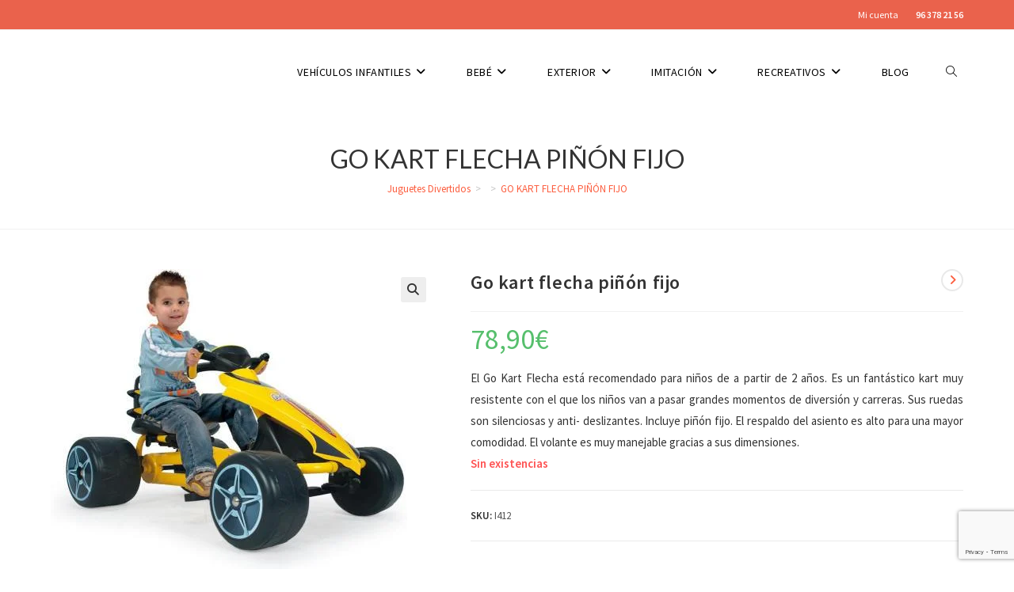

--- FILE ---
content_type: text/html; charset=UTF-8
request_url: https://juguetesdivertidos.com/comprar/go-kart-flecha-pinon-fijo/
body_size: 36036
content:
<!DOCTYPE html><html class="html" lang="es" prefix="og: https://ogp.me/ns#"><head><meta charset="UTF-8"><link rel="profile" href="https://gmpg.org/xfn/11"> <script>window._wca = window._wca || [];</script> <meta name="viewport" content="width=device-width, initial-scale=1"><link media="all" href="https://juguetesdivertidos.com/wp-content/cache/autoptimize/css/autoptimize_ae7ebdfc57a2494e82f9b7c5fed7769b.css" rel="stylesheet"><title>GO KART FLECHA PIÑÓN FIJO - Juguetes Divertidos</title><link rel="preload" as="style" href="https://fonts.googleapis.com/css?family=Source%20Sans%20Pro%3A100%2C200%2C300%2C400%2C500%2C600%2C700%2C800%2C900%2C100i%2C200i%2C300i%2C400i%2C500i%2C600i%2C700i%2C800i%2C900i%7CLato%3A100%2C200%2C300%2C400%2C500%2C600%2C700%2C800%2C900%2C100i%2C200i%2C300i%2C400i%2C500i%2C600i%2C700i%2C800i%2C900i&#038;subset=latin&#038;display=swap" /><link rel="stylesheet" href="https://fonts.googleapis.com/css?family=Source%20Sans%20Pro%3A100%2C200%2C300%2C400%2C500%2C600%2C700%2C800%2C900%2C100i%2C200i%2C300i%2C400i%2C500i%2C600i%2C700i%2C800i%2C900i%7CLato%3A100%2C200%2C300%2C400%2C500%2C600%2C700%2C800%2C900%2C100i%2C200i%2C300i%2C400i%2C500i%2C600i%2C700i%2C800i%2C900i&#038;subset=latin&#038;display=swap" media="print" onload="this.media='all'" /><noscript><link rel="stylesheet" href="https://fonts.googleapis.com/css?family=Source%20Sans%20Pro%3A100%2C200%2C300%2C400%2C500%2C600%2C700%2C800%2C900%2C100i%2C200i%2C300i%2C400i%2C500i%2C600i%2C700i%2C800i%2C900i%7CLato%3A100%2C200%2C300%2C400%2C500%2C600%2C700%2C800%2C900%2C100i%2C200i%2C300i%2C400i%2C500i%2C600i%2C700i%2C800i%2C900i&#038;subset=latin&#038;display=swap" /></noscript><meta name="description" content="El Go Kart Flecha&nbsp;está recomendado para niños de a partir de 2 años. Es un fantástico kart muy resistente&nbsp;con el que los niños van a pasar grandes momentos de diversión y carreras. Sus ruedas son silenciosas y anti- deslizantes. Incluye&nbsp;piñón fijo. El respaldo del asiento es alto para una mayor comodidad. El volante es muy manejable gracias a sus dimensiones."/><meta name="robots" content="follow, noindex"/><meta property="og:locale" content="es_ES" /><meta property="og:type" content="product" /><meta property="og:title" content="GO KART FLECHA PIÑÓN FIJO - Juguetes Divertidos" /><meta property="og:description" content="El Go Kart Flecha&nbsp;está recomendado para niños de a partir de 2 años. Es un fantástico kart muy resistente&nbsp;con el que los niños van a pasar grandes momentos de diversión y carreras. Sus ruedas son silenciosas y anti- deslizantes. Incluye&nbsp;piñón fijo. El respaldo del asiento es alto para una mayor comodidad. El volante es muy manejable gracias a sus dimensiones." /><meta property="og:url" content="https://juguetesdivertidos.com/comprar/go-kart-flecha-pinon-fijo/" /><meta property="og:site_name" content="Juguetes Divertidos" /><meta property="og:updated_time" content="2024-08-23T19:56:51+02:00" /><meta property="og:image" content="https://juguetesdivertidos.com/wp-content/uploads/2024/03/go-kart-flecha-412-01-450.jpg" /><meta property="og:image:secure_url" content="https://juguetesdivertidos.com/wp-content/uploads/2024/03/go-kart-flecha-412-01-450.jpg" /><meta property="og:image:width" content="450" /><meta property="og:image:height" content="379" /><meta property="og:image:alt" content="GO KART FLECHA PIÑÓN FIJO" /><meta property="og:image:type" content="image/jpeg" /><meta property="product:price:amount" content="78.90" /><meta property="product:price:currency" content="EUR" /><meta name="twitter:card" content="summary_large_image" /><meta name="twitter:title" content="GO KART FLECHA PIÑÓN FIJO - Juguetes Divertidos" /><meta name="twitter:description" content="El Go Kart Flecha&nbsp;está recomendado para niños de a partir de 2 años. Es un fantástico kart muy resistente&nbsp;con el que los niños van a pasar grandes momentos de diversión y carreras. Sus ruedas son silenciosas y anti- deslizantes. Incluye&nbsp;piñón fijo. El respaldo del asiento es alto para una mayor comodidad. El volante es muy manejable gracias a sus dimensiones." /><meta name="twitter:image" content="https://juguetesdivertidos.com/wp-content/uploads/2024/03/go-kart-flecha-412-01-450.jpg" /><meta name="twitter:label1" content="Precio" /><meta name="twitter:data1" content="78,90&euro;" /><meta name="twitter:label2" content="Disponibilidad" /><meta name="twitter:data2" content="Sin existencias" /> <script type="application/ld+json" class="rank-math-schema">{"@context":"https://schema.org","@graph":[{"@type":["ToyStore","Organization"],"@id":"https://juguetesdivertidos.com/#organization","name":"Juguetes Divertidos","url":"https://juguetesdivertidos.com","logo":{"@type":"ImageObject","@id":"https://juguetesdivertidos.com/#logo","url":"https://juguetesdivertidos.com/wp-content/uploads/2019/11/cropped-juguetes-divertidos-small-render_e790196ba4dd3dd5619baa3637893c22.png","contentUrl":"https://juguetesdivertidos.com/wp-content/uploads/2019/11/cropped-juguetes-divertidos-small-render_e790196ba4dd3dd5619baa3637893c22.png","caption":"Juguetes Divertidos","inLanguage":"es","width":"279","height":"76"},"openingHours":["Monday,Tuesday,Wednesday,Thursday,Friday,Saturday,Sunday 09:00-17:00"],"image":{"@id":"https://juguetesdivertidos.com/#logo"}},{"@type":"WebSite","@id":"https://juguetesdivertidos.com/#website","url":"https://juguetesdivertidos.com","name":"Juguetes Divertidos","publisher":{"@id":"https://juguetesdivertidos.com/#organization"},"inLanguage":"es"},{"@type":"ImageObject","@id":"https://juguetesdivertidos.com/wp-content/uploads/2024/03/go-kart-flecha-412-01-450.jpg","url":"https://juguetesdivertidos.com/wp-content/uploads/2024/03/go-kart-flecha-412-01-450.jpg","width":"450","height":"379","inLanguage":"es"},{"@type":"BreadcrumbList","@id":"https://juguetesdivertidos.com/comprar/go-kart-flecha-pinon-fijo/#breadcrumb","itemListElement":[{"@type":"ListItem","position":"1","item":{"@id":"https://juguetesdivertidos.com","name":"Juguetes Divertidos"}},{"@type":"ListItem","position":"2","item":{"@id":"https://juguetesdivertidos.com/comprar/go-kart-flecha-pinon-fijo/","name":"GO KART FLECHA PI\u00d1\u00d3N FIJO"}}]},{"@type":"ItemPage","@id":"https://juguetesdivertidos.com/comprar/go-kart-flecha-pinon-fijo/#webpage","url":"https://juguetesdivertidos.com/comprar/go-kart-flecha-pinon-fijo/","name":"GO KART FLECHA PI\u00d1\u00d3N FIJO - Juguetes Divertidos","datePublished":"2024-03-13T15:02:53+01:00","dateModified":"2024-08-23T19:56:51+02:00","isPartOf":{"@id":"https://juguetesdivertidos.com/#website"},"primaryImageOfPage":{"@id":"https://juguetesdivertidos.com/wp-content/uploads/2024/03/go-kart-flecha-412-01-450.jpg"},"inLanguage":"es","breadcrumb":{"@id":"https://juguetesdivertidos.com/comprar/go-kart-flecha-pinon-fijo/#breadcrumb"}},{"@type":"Product","name":"GO KART FLECHA PI\u00d1\u00d3N FIJO - Juguetes Divertidos","description":"El Go Kart Flecha&nbsp;est\u00e1 recomendado para ni\u00f1os de a partir de 2 a\u00f1os. Es un fant\u00e1stico kart muy resistente&nbsp;con el que los ni\u00f1os van a pasar grandes momentos de diversi\u00f3n y carreras. Sus ruedas son silenciosas y anti- deslizantes. Incluye&nbsp;pi\u00f1\u00f3n fijo. El respaldo del asiento es alto para una mayor comodidad. El volante es muy manejable gracias a sus dimensiones.","sku":"I412","category":"Karts a pedales","mainEntityOfPage":{"@id":"https://juguetesdivertidos.com/comprar/go-kart-flecha-pinon-fijo/#webpage"},"image":[{"@type":"ImageObject","url":"https://juguetesdivertidos.com/wp-content/uploads/2024/03/go-kart-flecha-412-01-450.jpg","height":"379","width":"450"},{"@type":"ImageObject","url":"https://juguetesdivertidos.com/wp-content/uploads/2024/03/go-kart-flecha-412-02-450.jpg","height":"281","width":"450"},{"@type":"ImageObject","url":"https://juguetesdivertidos.com/wp-content/uploads/2024/03/go-kart-flecha-412-03-450.jpg","height":"322","width":"450"}],"offers":{"@type":"Offer","price":"78.90","priceCurrency":"EUR","priceValidUntil":"2027-12-31","availability":"https://schema.org/OutOfStock","itemCondition":"NewCondition","url":"https://juguetesdivertidos.com/comprar/go-kart-flecha-pinon-fijo/","seller":{"@type":"Organization","@id":"https://juguetesdivertidos.com/","name":"Juguetes Divertidos","url":"https://juguetesdivertidos.com","logo":"https://juguetesdivertidos.com/wp-content/uploads/2019/11/cropped-juguetes-divertidos-small-render_e790196ba4dd3dd5619baa3637893c22.png"},"priceSpecification":{"price":"78.90","priceCurrency":"EUR","valueAddedTaxIncluded":"true"}},"@id":"https://juguetesdivertidos.com/comprar/go-kart-flecha-pinon-fijo/#richSnippet"}]}</script> <link rel='dns-prefetch' href='//www.googletagmanager.com' /><link rel='dns-prefetch' href='//stats.wp.com' /><link rel='dns-prefetch' href='//cdnjs.cloudflare.com' /><link rel='dns-prefetch' href='//fonts.googleapis.com' /><link href='https://fonts.gstatic.com' crossorigin rel='preconnect' /><link rel="alternate" type="application/rss+xml" title="Juguetes Divertidos &raquo; Feed" href="https://juguetesdivertidos.com/feed/" /><link rel="alternate" type="application/rss+xml" title="Juguetes Divertidos &raquo; Feed de los comentarios" href="https://juguetesdivertidos.com/comments/feed/" /><link rel="alternate" type="application/rss+xml" title="Juguetes Divertidos &raquo; Comentario GO KART FLECHA PIÑÓN FIJO del feed" href="https://juguetesdivertidos.com/comprar/go-kart-flecha-pinon-fijo/feed/" /><style id='wp-emoji-styles-inline-css'>img.wp-smiley, img.emoji {
		display: inline !important;
		border: none !important;
		box-shadow: none !important;
		height: 1em !important;
		width: 1em !important;
		margin: 0 0.07em !important;
		vertical-align: -0.1em !important;
		background: none !important;
		padding: 0 !important;
	}</style><style id='wp-block-library-inline-css'>.has-text-align-justify{text-align:justify;}</style><style id='wp-block-library-theme-inline-css'>.wp-block-audio figcaption{color:#555;font-size:13px;text-align:center}.is-dark-theme .wp-block-audio figcaption{color:hsla(0,0%,100%,.65)}.wp-block-audio{margin:0 0 1em}.wp-block-code{border:1px solid #ccc;border-radius:4px;font-family:Menlo,Consolas,monaco,monospace;padding:.8em 1em}.wp-block-embed figcaption{color:#555;font-size:13px;text-align:center}.is-dark-theme .wp-block-embed figcaption{color:hsla(0,0%,100%,.65)}.wp-block-embed{margin:0 0 1em}.blocks-gallery-caption{color:#555;font-size:13px;text-align:center}.is-dark-theme .blocks-gallery-caption{color:hsla(0,0%,100%,.65)}.wp-block-image figcaption{color:#555;font-size:13px;text-align:center}.is-dark-theme .wp-block-image figcaption{color:hsla(0,0%,100%,.65)}.wp-block-image{margin:0 0 1em}.wp-block-pullquote{border-bottom:4px solid;border-top:4px solid;color:currentColor;margin-bottom:1.75em}.wp-block-pullquote cite,.wp-block-pullquote footer,.wp-block-pullquote__citation{color:currentColor;font-size:.8125em;font-style:normal;text-transform:uppercase}.wp-block-quote{border-left:.25em solid;margin:0 0 1.75em;padding-left:1em}.wp-block-quote cite,.wp-block-quote footer{color:currentColor;font-size:.8125em;font-style:normal;position:relative}.wp-block-quote.has-text-align-right{border-left:none;border-right:.25em solid;padding-left:0;padding-right:1em}.wp-block-quote.has-text-align-center{border:none;padding-left:0}.wp-block-quote.is-large,.wp-block-quote.is-style-large,.wp-block-quote.is-style-plain{border:none}.wp-block-search .wp-block-search__label{font-weight:700}.wp-block-search__button{border:1px solid #ccc;padding:.375em .625em}:where(.wp-block-group.has-background){padding:1.25em 2.375em}.wp-block-separator.has-css-opacity{opacity:.4}.wp-block-separator{border:none;border-bottom:2px solid;margin-left:auto;margin-right:auto}.wp-block-separator.has-alpha-channel-opacity{opacity:1}.wp-block-separator:not(.is-style-wide):not(.is-style-dots){width:100px}.wp-block-separator.has-background:not(.is-style-dots){border-bottom:none;height:1px}.wp-block-separator.has-background:not(.is-style-wide):not(.is-style-dots){height:2px}.wp-block-table{margin:0 0 1em}.wp-block-table td,.wp-block-table th{word-break:normal}.wp-block-table figcaption{color:#555;font-size:13px;text-align:center}.is-dark-theme .wp-block-table figcaption{color:hsla(0,0%,100%,.65)}.wp-block-video figcaption{color:#555;font-size:13px;text-align:center}.is-dark-theme .wp-block-video figcaption{color:hsla(0,0%,100%,.65)}.wp-block-video{margin:0 0 1em}.wp-block-template-part.has-background{margin-bottom:0;margin-top:0;padding:1.25em 2.375em}</style><style id='jetpack-sharing-buttons-style-inline-css'>.jetpack-sharing-buttons__services-list{display:flex;flex-direction:row;flex-wrap:wrap;gap:0;list-style-type:none;margin:5px;padding:0}.jetpack-sharing-buttons__services-list.has-small-icon-size{font-size:12px}.jetpack-sharing-buttons__services-list.has-normal-icon-size{font-size:16px}.jetpack-sharing-buttons__services-list.has-large-icon-size{font-size:24px}.jetpack-sharing-buttons__services-list.has-huge-icon-size{font-size:36px}@media print{.jetpack-sharing-buttons__services-list{display:none!important}}.editor-styles-wrapper .wp-block-jetpack-sharing-buttons{gap:0;padding-inline-start:0}ul.jetpack-sharing-buttons__services-list.has-background{padding:1.25em 2.375em}</style><style id='rank-math-toc-block-style-inline-css'>.wp-block-rank-math-toc-block nav ol{counter-reset:item}.wp-block-rank-math-toc-block nav ol li{display:block}.wp-block-rank-math-toc-block nav ol li:before{content:counters(item, ".") " ";counter-increment:item}</style><style id='classic-theme-styles-inline-css'>/*! This file is auto-generated */
.wp-block-button__link{color:#fff;background-color:#32373c;border-radius:9999px;box-shadow:none;text-decoration:none;padding:calc(.667em + 2px) calc(1.333em + 2px);font-size:1.125em}.wp-block-file__button{background:#32373c;color:#fff;text-decoration:none}</style><style id='global-styles-inline-css'>body{--wp--preset--color--black: #000000;--wp--preset--color--cyan-bluish-gray: #abb8c3;--wp--preset--color--white: #ffffff;--wp--preset--color--pale-pink: #f78da7;--wp--preset--color--vivid-red: #cf2e2e;--wp--preset--color--luminous-vivid-orange: #ff6900;--wp--preset--color--luminous-vivid-amber: #fcb900;--wp--preset--color--light-green-cyan: #7bdcb5;--wp--preset--color--vivid-green-cyan: #00d084;--wp--preset--color--pale-cyan-blue: #8ed1fc;--wp--preset--color--vivid-cyan-blue: #0693e3;--wp--preset--color--vivid-purple: #9b51e0;--wp--preset--gradient--vivid-cyan-blue-to-vivid-purple: linear-gradient(135deg,rgba(6,147,227,1) 0%,rgb(155,81,224) 100%);--wp--preset--gradient--light-green-cyan-to-vivid-green-cyan: linear-gradient(135deg,rgb(122,220,180) 0%,rgb(0,208,130) 100%);--wp--preset--gradient--luminous-vivid-amber-to-luminous-vivid-orange: linear-gradient(135deg,rgba(252,185,0,1) 0%,rgba(255,105,0,1) 100%);--wp--preset--gradient--luminous-vivid-orange-to-vivid-red: linear-gradient(135deg,rgba(255,105,0,1) 0%,rgb(207,46,46) 100%);--wp--preset--gradient--very-light-gray-to-cyan-bluish-gray: linear-gradient(135deg,rgb(238,238,238) 0%,rgb(169,184,195) 100%);--wp--preset--gradient--cool-to-warm-spectrum: linear-gradient(135deg,rgb(74,234,220) 0%,rgb(151,120,209) 20%,rgb(207,42,186) 40%,rgb(238,44,130) 60%,rgb(251,105,98) 80%,rgb(254,248,76) 100%);--wp--preset--gradient--blush-light-purple: linear-gradient(135deg,rgb(255,206,236) 0%,rgb(152,150,240) 100%);--wp--preset--gradient--blush-bordeaux: linear-gradient(135deg,rgb(254,205,165) 0%,rgb(254,45,45) 50%,rgb(107,0,62) 100%);--wp--preset--gradient--luminous-dusk: linear-gradient(135deg,rgb(255,203,112) 0%,rgb(199,81,192) 50%,rgb(65,88,208) 100%);--wp--preset--gradient--pale-ocean: linear-gradient(135deg,rgb(255,245,203) 0%,rgb(182,227,212) 50%,rgb(51,167,181) 100%);--wp--preset--gradient--electric-grass: linear-gradient(135deg,rgb(202,248,128) 0%,rgb(113,206,126) 100%);--wp--preset--gradient--midnight: linear-gradient(135deg,rgb(2,3,129) 0%,rgb(40,116,252) 100%);--wp--preset--font-size--small: 13px;--wp--preset--font-size--medium: 20px;--wp--preset--font-size--large: 36px;--wp--preset--font-size--x-large: 42px;--wp--preset--spacing--20: 0.44rem;--wp--preset--spacing--30: 0.67rem;--wp--preset--spacing--40: 1rem;--wp--preset--spacing--50: 1.5rem;--wp--preset--spacing--60: 2.25rem;--wp--preset--spacing--70: 3.38rem;--wp--preset--spacing--80: 5.06rem;--wp--preset--shadow--natural: 6px 6px 9px rgba(0, 0, 0, 0.2);--wp--preset--shadow--deep: 12px 12px 50px rgba(0, 0, 0, 0.4);--wp--preset--shadow--sharp: 6px 6px 0px rgba(0, 0, 0, 0.2);--wp--preset--shadow--outlined: 6px 6px 0px -3px rgba(255, 255, 255, 1), 6px 6px rgba(0, 0, 0, 1);--wp--preset--shadow--crisp: 6px 6px 0px rgba(0, 0, 0, 1);}:where(.is-layout-flex){gap: 0.5em;}:where(.is-layout-grid){gap: 0.5em;}body .is-layout-flow > .alignleft{float: left;margin-inline-start: 0;margin-inline-end: 2em;}body .is-layout-flow > .alignright{float: right;margin-inline-start: 2em;margin-inline-end: 0;}body .is-layout-flow > .aligncenter{margin-left: auto !important;margin-right: auto !important;}body .is-layout-constrained > .alignleft{float: left;margin-inline-start: 0;margin-inline-end: 2em;}body .is-layout-constrained > .alignright{float: right;margin-inline-start: 2em;margin-inline-end: 0;}body .is-layout-constrained > .aligncenter{margin-left: auto !important;margin-right: auto !important;}body .is-layout-constrained > :where(:not(.alignleft):not(.alignright):not(.alignfull)){max-width: var(--wp--style--global--content-size);margin-left: auto !important;margin-right: auto !important;}body .is-layout-constrained > .alignwide{max-width: var(--wp--style--global--wide-size);}body .is-layout-flex{display: flex;}body .is-layout-flex{flex-wrap: wrap;align-items: center;}body .is-layout-flex > *{margin: 0;}body .is-layout-grid{display: grid;}body .is-layout-grid > *{margin: 0;}:where(.wp-block-columns.is-layout-flex){gap: 2em;}:where(.wp-block-columns.is-layout-grid){gap: 2em;}:where(.wp-block-post-template.is-layout-flex){gap: 1.25em;}:where(.wp-block-post-template.is-layout-grid){gap: 1.25em;}.has-black-color{color: var(--wp--preset--color--black) !important;}.has-cyan-bluish-gray-color{color: var(--wp--preset--color--cyan-bluish-gray) !important;}.has-white-color{color: var(--wp--preset--color--white) !important;}.has-pale-pink-color{color: var(--wp--preset--color--pale-pink) !important;}.has-vivid-red-color{color: var(--wp--preset--color--vivid-red) !important;}.has-luminous-vivid-orange-color{color: var(--wp--preset--color--luminous-vivid-orange) !important;}.has-luminous-vivid-amber-color{color: var(--wp--preset--color--luminous-vivid-amber) !important;}.has-light-green-cyan-color{color: var(--wp--preset--color--light-green-cyan) !important;}.has-vivid-green-cyan-color{color: var(--wp--preset--color--vivid-green-cyan) !important;}.has-pale-cyan-blue-color{color: var(--wp--preset--color--pale-cyan-blue) !important;}.has-vivid-cyan-blue-color{color: var(--wp--preset--color--vivid-cyan-blue) !important;}.has-vivid-purple-color{color: var(--wp--preset--color--vivid-purple) !important;}.has-black-background-color{background-color: var(--wp--preset--color--black) !important;}.has-cyan-bluish-gray-background-color{background-color: var(--wp--preset--color--cyan-bluish-gray) !important;}.has-white-background-color{background-color: var(--wp--preset--color--white) !important;}.has-pale-pink-background-color{background-color: var(--wp--preset--color--pale-pink) !important;}.has-vivid-red-background-color{background-color: var(--wp--preset--color--vivid-red) !important;}.has-luminous-vivid-orange-background-color{background-color: var(--wp--preset--color--luminous-vivid-orange) !important;}.has-luminous-vivid-amber-background-color{background-color: var(--wp--preset--color--luminous-vivid-amber) !important;}.has-light-green-cyan-background-color{background-color: var(--wp--preset--color--light-green-cyan) !important;}.has-vivid-green-cyan-background-color{background-color: var(--wp--preset--color--vivid-green-cyan) !important;}.has-pale-cyan-blue-background-color{background-color: var(--wp--preset--color--pale-cyan-blue) !important;}.has-vivid-cyan-blue-background-color{background-color: var(--wp--preset--color--vivid-cyan-blue) !important;}.has-vivid-purple-background-color{background-color: var(--wp--preset--color--vivid-purple) !important;}.has-black-border-color{border-color: var(--wp--preset--color--black) !important;}.has-cyan-bluish-gray-border-color{border-color: var(--wp--preset--color--cyan-bluish-gray) !important;}.has-white-border-color{border-color: var(--wp--preset--color--white) !important;}.has-pale-pink-border-color{border-color: var(--wp--preset--color--pale-pink) !important;}.has-vivid-red-border-color{border-color: var(--wp--preset--color--vivid-red) !important;}.has-luminous-vivid-orange-border-color{border-color: var(--wp--preset--color--luminous-vivid-orange) !important;}.has-luminous-vivid-amber-border-color{border-color: var(--wp--preset--color--luminous-vivid-amber) !important;}.has-light-green-cyan-border-color{border-color: var(--wp--preset--color--light-green-cyan) !important;}.has-vivid-green-cyan-border-color{border-color: var(--wp--preset--color--vivid-green-cyan) !important;}.has-pale-cyan-blue-border-color{border-color: var(--wp--preset--color--pale-cyan-blue) !important;}.has-vivid-cyan-blue-border-color{border-color: var(--wp--preset--color--vivid-cyan-blue) !important;}.has-vivid-purple-border-color{border-color: var(--wp--preset--color--vivid-purple) !important;}.has-vivid-cyan-blue-to-vivid-purple-gradient-background{background: var(--wp--preset--gradient--vivid-cyan-blue-to-vivid-purple) !important;}.has-light-green-cyan-to-vivid-green-cyan-gradient-background{background: var(--wp--preset--gradient--light-green-cyan-to-vivid-green-cyan) !important;}.has-luminous-vivid-amber-to-luminous-vivid-orange-gradient-background{background: var(--wp--preset--gradient--luminous-vivid-amber-to-luminous-vivid-orange) !important;}.has-luminous-vivid-orange-to-vivid-red-gradient-background{background: var(--wp--preset--gradient--luminous-vivid-orange-to-vivid-red) !important;}.has-very-light-gray-to-cyan-bluish-gray-gradient-background{background: var(--wp--preset--gradient--very-light-gray-to-cyan-bluish-gray) !important;}.has-cool-to-warm-spectrum-gradient-background{background: var(--wp--preset--gradient--cool-to-warm-spectrum) !important;}.has-blush-light-purple-gradient-background{background: var(--wp--preset--gradient--blush-light-purple) !important;}.has-blush-bordeaux-gradient-background{background: var(--wp--preset--gradient--blush-bordeaux) !important;}.has-luminous-dusk-gradient-background{background: var(--wp--preset--gradient--luminous-dusk) !important;}.has-pale-ocean-gradient-background{background: var(--wp--preset--gradient--pale-ocean) !important;}.has-electric-grass-gradient-background{background: var(--wp--preset--gradient--electric-grass) !important;}.has-midnight-gradient-background{background: var(--wp--preset--gradient--midnight) !important;}.has-small-font-size{font-size: var(--wp--preset--font-size--small) !important;}.has-medium-font-size{font-size: var(--wp--preset--font-size--medium) !important;}.has-large-font-size{font-size: var(--wp--preset--font-size--large) !important;}.has-x-large-font-size{font-size: var(--wp--preset--font-size--x-large) !important;}
.wp-block-navigation a:where(:not(.wp-element-button)){color: inherit;}
:where(.wp-block-post-template.is-layout-flex){gap: 1.25em;}:where(.wp-block-post-template.is-layout-grid){gap: 1.25em;}
:where(.wp-block-columns.is-layout-flex){gap: 2em;}:where(.wp-block-columns.is-layout-grid){gap: 2em;}
.wp-block-pullquote{font-size: 1.5em;line-height: 1.6;}</style><style id='woocommerce-inline-inline-css'>.woocommerce form .form-row .required { visibility: visible; }</style><style id='font-awesome-inline-css'>[data-font="FontAwesome"]:before {font-family: 'FontAwesome' !important;content: attr(data-icon) !important;speak: none !important;font-weight: normal !important;font-variant: normal !important;text-transform: none !important;line-height: 1 !important;font-style: normal !important;-webkit-font-smoothing: antialiased !important;-moz-osx-font-smoothing: grayscale !important;}</style><link rel='stylesheet' id='yith-wfbt-query-dialog-style-css' href='https://cdnjs.cloudflare.com/ajax/libs/jquery-modal/0.9.1/jquery.modal.min.css?ver=1.15.0' media='all' /><style id='yith-wfbt-style-inline-css'>.yith-wfbt-submit-block .yith-wfbt-submit-button{background: #ffa724;color: #ffffff;border-color: #ffa724;}
                .yith-wfbt-submit-block .yith-wfbt-submit-button:hover{background: #ffa724;color: #ffffff;border-color: #ffa724;}
                .yith-wfbt-form{background: #ffffff;}</style> <script type="text/template" id="tmpl-variation-template"><div class="woocommerce-variation-description">{{{ data.variation.variation_description }}}</div>
	<div class="woocommerce-variation-price">{{{ data.variation.price_html }}}</div>
	<div class="woocommerce-variation-availability">{{{ data.variation.availability_html }}}</div></script> <script type="text/template" id="tmpl-unavailable-variation-template"><p>Lo siento, este producto no está disponible. Por favor, elige otra combinación.</p></script> <script src="https://juguetesdivertidos.com/wp-includes/js/jquery/jquery.min.js?ver=3.7.1" id="jquery-core-js"></script> <script id="link-juice-optimizer-js-extra">var php_vars = {"ljo_clase":"ljoptimizer"};</script> <script id="wc-add-to-cart-js-extra">var wc_add_to_cart_params = {"ajax_url":"\/wp-admin\/admin-ajax.php","wc_ajax_url":"\/?wc-ajax=%%endpoint%%","i18n_view_cart":"Ver carrito","cart_url":"https:\/\/juguetesdivertidos.com\/carrito\/","is_cart":"","cart_redirect_after_add":"yes"};</script> <script id="wc-single-product-js-extra">var wc_single_product_params = {"i18n_required_rating_text":"Por favor elige una puntuaci\u00f3n","review_rating_required":"yes","flexslider":{"rtl":false,"animation":"slide","smoothHeight":true,"directionNav":false,"controlNav":"thumbnails","slideshow":false,"animationSpeed":500,"animationLoop":false,"allowOneSlide":false},"zoom_enabled":"1","zoom_options":[],"photoswipe_enabled":"1","photoswipe_options":{"shareEl":false,"closeOnScroll":false,"history":false,"hideAnimationDuration":0,"showAnimationDuration":0},"flexslider_enabled":"1"};</script> <script id="woocommerce-js-extra">var woocommerce_params = {"ajax_url":"\/wp-admin\/admin-ajax.php","wc_ajax_url":"\/?wc-ajax=%%endpoint%%"};</script> <script type="text/plain" data-service="jetpack-statistics" data-category="statistics" defer='defer' data-cmplz-src="https://stats.wp.com/s-202604.js" id="woocommerce-analytics-js" defer data-wp-strategy="defer"></script> <script id="wp-util-js-extra">var _wpUtilSettings = {"ajax":{"url":"\/wp-admin\/admin-ajax.php"}};</script> <script id="wc-add-to-cart-variation-js-extra">var wc_add_to_cart_variation_params = {"wc_ajax_url":"\/?wc-ajax=%%endpoint%%","i18n_no_matching_variations_text":"Lo siento, no hay productos que igualen tu selecci\u00f3n. Por favor, escoge una combinaci\u00f3n diferente.","i18n_make_a_selection_text":"Elige las opciones del producto antes de a\u00f1adir este producto a tu carrito.","i18n_unavailable_text":"Lo siento, este producto no est\u00e1 disponible. Por favor, elige otra combinaci\u00f3n."};
var wc_add_to_cart_variation_params = {"wc_ajax_url":"\/?wc-ajax=%%endpoint%%","i18n_no_matching_variations_text":"Lo siento, no hay productos que igualen tu selecci\u00f3n. Por favor, escoge una combinaci\u00f3n diferente.","i18n_make_a_selection_text":"Elige las opciones del producto antes de a\u00f1adir este producto a tu carrito.","i18n_unavailable_text":"Lo siento, este producto no est\u00e1 disponible. Por favor, elige otra combinaci\u00f3n."};</script> <script id="wc-cart-fragments-js-extra">var wc_cart_fragments_params = {"ajax_url":"\/wp-admin\/admin-ajax.php","wc_ajax_url":"\/?wc-ajax=%%endpoint%%","cart_hash_key":"wc_cart_hash_cdd4fe1feec62874c0a048f93bae16db","fragment_name":"wc_fragments_cdd4fe1feec62874c0a048f93bae16db","request_timeout":"5000"};</script> <link rel="https://api.w.org/" href="https://juguetesdivertidos.com/wp-json/" /><link rel="alternate" type="application/json" href="https://juguetesdivertidos.com/wp-json/wp/v2/product/57673" /><link rel="EditURI" type="application/rsd+xml" title="RSD" href="https://juguetesdivertidos.com/xmlrpc.php?rsd" /><meta name="generator" content="WordPress 6.4.7" /><link rel='shortlink' href='https://juguetesdivertidos.com/?p=57673' /><link rel="alternate" type="application/json+oembed" href="https://juguetesdivertidos.com/wp-json/oembed/1.0/embed?url=https%3A%2F%2Fjuguetesdivertidos.com%2Fcomprar%2Fgo-kart-flecha-pinon-fijo%2F" /><link rel="alternate" type="text/xml+oembed" href="https://juguetesdivertidos.com/wp-json/oembed/1.0/embed?url=https%3A%2F%2Fjuguetesdivertidos.com%2Fcomprar%2Fgo-kart-flecha-pinon-fijo%2F&#038;format=xml" /><style>a.ljoptimizer,
span.ljoptimizer {
	cursor: pointer;
}
span.ljoptimizer {
	cursor: pointer; /* añade el cursor que simula un enlace */
}</style><style>img#wpstats{display:none}</style><style>.cmplz-hidden {
					display: none !important;
				}</style><noscript><style>.woocommerce-product-gallery{ opacity: 1 !important; }</style></noscript><meta name="generator" content="Elementor 3.19.4; features: e_optimized_assets_loading, additional_custom_breakpoints, block_editor_assets_optimize, e_image_loading_optimization; settings: css_print_method-external, google_font-enabled, font_display-auto">  <script data-service="facebook" data-category="marketing" type="text/plain">!function(f,b,e,v,n,t,s){if(f.fbq)return;n=f.fbq=function(){n.callMethod?
n.callMethod.apply(n,arguments):n.queue.push(arguments)};if(!f._fbq)f._fbq=n;
n.push=n;n.loaded=!0;n.version='2.0';n.queue=[];t=b.createElement(e);t.async=!0;
t.src=v;s=b.getElementsByTagName(e)[0];s.parentNode.insertBefore(t,s)}(window,
document,'script','https://connect.facebook.net/en_US/fbevents.js?v=next');</script>  <script data-service="facebook" data-category="marketing" type="text/plain">var url = window.location.origin + '?ob=open-bridge';
        fbq('set', 'openbridge', '561970397950664', url);</script> <script data-service="facebook" data-category="marketing" type="text/plain">fbq('init', '561970397950664', {}, {
    "agent": "wordpress-6.4.7-3.0.15"
})</script><script data-service="facebook" data-category="marketing" type="text/plain">fbq('track', 'PageView', []);</script>  <noscript><div class="cmplz-placeholder-parent"><img class="cmplz-placeholder-element cmplz-image" data-category="marketing" data-service="general" data-src-cmplz="https://www.facebook.com/tr?id=561970397950664&amp;ev=PageView&amp;noscript=1" height="1" width="1" style="display:none" alt="fbpx"
 src="https://juguetesdivertidos.com/wp-content/plugins/complianz-gdpr/assets/images/placeholders/default-minimal.jpg"  /></div> </noscript><link rel="icon" href="https://juguetesdivertidos.com/wp-content/uploads/2019/11/jd-foto-logo-perfil-70x70.png" sizes="32x32" /><link rel="icon" href="https://juguetesdivertidos.com/wp-content/uploads/2019/11/JD-Foto-Logo-Perfil-300x300.png" sizes="192x192" /><link rel="apple-touch-icon" href="https://juguetesdivertidos.com/wp-content/uploads/2019/11/JD-Foto-Logo-Perfil-300x300.png" /><meta name="msapplication-TileImage" content="https://juguetesdivertidos.com/wp-content/uploads/2019/11/JD-Foto-Logo-Perfil-300x300.png" /><style id="wp-custom-css">.elementor-widget-heading .elementor-heading-title.elementor-size-medium{font-size:19px;padding:10px;margin-top:-59px;background:#ffa724;border-radius:50px}#footer-widgets .footer-box .widget-title{color:#23282d;font-weight:bold}.product_meta .posted_in{display:none}.product_meta .tagged_as{display:none}.trail-item{display:none}.woocommerce ul.products li.product li.category{display:none}::placeholder{color:white}p{text-align:justify}@media only screen and (max-width:620px){body .oceanwp-row .col{float:none;margin:0 0 20px;padding:0 10px}.woocommerce ul.products .product{width:50% !important;display:inline-block}}@media only screen and (max-width:767px){.woocommerce .has-product-nav span.onsale{top:0;left:0}}h2{text-transform:lowercase}h2:first-letter{text-transform:uppercase}h3{text-transform:lowercase}h3:first-letter{text-transform:uppercase}h4{text-transform:lowercase}h4:first-letter{text-transform:uppercase}.onlace{cursor:pointer}.dropdown-menu ul li a.menu-link{margin:4px}.woocommerce ul.products li.product li.title h2,.woocommerce ul.products li.product li.title a{text-transform:capitalize}.woocommerce ul.products li.product .price{display:flex;flex-direction:column}.woocommerce ul.products li.product .price ins,.woocommerce ul.products li.product .price span bdi{font-size:1.25em;font-weight:bold}.star-rating{margin:0 auto}.owp-floating-bar .product_price >.price >ins >.amount >bdi,.owp-floating-bar .product_price >.price >.amount >bdi{font-size:1.25em}</style><style type="text/css">/* General CSS */.woocommerce-MyAccount-navigation ul li a:before,.woocommerce-checkout .woocommerce-info a,.woocommerce-checkout #payment ul.payment_methods .wc_payment_method>input[type=radio]:first-child:checked+label:before,.woocommerce-checkout #payment .payment_method_paypal .about_paypal,.woocommerce ul.products li.product li.category a:hover,.woocommerce ul.products li.product .button:hover,.woocommerce ul.products li.product .product-inner .added_to_cart:hover,.product_meta .posted_in a:hover,.product_meta .tagged_as a:hover,.woocommerce div.product .woocommerce-tabs ul.tabs li a:hover,.woocommerce div.product .woocommerce-tabs ul.tabs li.active a,.woocommerce .oceanwp-grid-list a.active,.woocommerce .oceanwp-grid-list a:hover,.woocommerce .oceanwp-off-canvas-filter:hover,.widget_shopping_cart ul.cart_list li .owp-grid-wrap .owp-grid a.remove:hover,.widget_product_categories li a:hover ~ .count,.widget_layered_nav li a:hover ~ .count,.woocommerce ul.products li.product:not(.product-category) .woo-entry-buttons li a:hover,a:hover,a.light:hover,.theme-heading .text::before,.theme-heading .text::after,#top-bar-content >a:hover,#top-bar-social li.oceanwp-email a:hover,#site-navigation-wrap .dropdown-menu >li >a:hover,#site-header.medium-header #medium-searchform button:hover,.oceanwp-mobile-menu-icon a:hover,.blog-entry.post .blog-entry-header .entry-title a:hover,.blog-entry.post .blog-entry-readmore a:hover,.blog-entry.thumbnail-entry .blog-entry-category a,ul.meta li a:hover,.dropcap,.single nav.post-navigation .nav-links .title,body .related-post-title a:hover,body #wp-calendar caption,body .contact-info-widget.default i,body .contact-info-widget.big-icons i,body .custom-links-widget .oceanwp-custom-links li a:hover,body .custom-links-widget .oceanwp-custom-links li a:hover:before,body .posts-thumbnails-widget li a:hover,body .social-widget li.oceanwp-email a:hover,.comment-author .comment-meta .comment-reply-link,#respond #cancel-comment-reply-link:hover,#footer-widgets .footer-box a:hover,#footer-bottom a:hover,#footer-bottom #footer-bottom-menu a:hover,.sidr a:hover,.sidr-class-dropdown-toggle:hover,.sidr-class-menu-item-has-children.active >a,.sidr-class-menu-item-has-children.active >a >.sidr-class-dropdown-toggle,input[type=checkbox]:checked:before{color:#ffa724}.woocommerce .oceanwp-grid-list a.active .owp-icon use,.woocommerce .oceanwp-grid-list a:hover .owp-icon use,.single nav.post-navigation .nav-links .title .owp-icon use,.blog-entry.post .blog-entry-readmore a:hover .owp-icon use,body .contact-info-widget.default .owp-icon use,body .contact-info-widget.big-icons .owp-icon use{stroke:#ffa724}.woocommerce div.product div.images .open-image,.wcmenucart-details.count,.woocommerce-message a,.woocommerce-error a,.woocommerce-info a,.woocommerce .widget_price_filter .ui-slider .ui-slider-handle,.woocommerce .widget_price_filter .ui-slider .ui-slider-range,.owp-product-nav li a.owp-nav-link:hover,.woocommerce div.product.owp-tabs-layout-vertical .woocommerce-tabs ul.tabs li a:after,.woocommerce .widget_product_categories li.current-cat >a ~ .count,.woocommerce .widget_product_categories li.current-cat >a:before,.woocommerce .widget_layered_nav li.chosen a ~ .count,.woocommerce .widget_layered_nav li.chosen a:before,#owp-checkout-timeline .active .timeline-wrapper,.bag-style:hover .wcmenucart-cart-icon .wcmenucart-count,.show-cart .wcmenucart-cart-icon .wcmenucart-count,.woocommerce ul.products li.product:not(.product-category) .image-wrap .button,input[type="button"],input[type="reset"],input[type="submit"],button[type="submit"],.button,#site-navigation-wrap .dropdown-menu >li.btn >a >span,.thumbnail:hover i,.post-quote-content,.omw-modal .omw-close-modal,body .contact-info-widget.big-icons li:hover i,body div.wpforms-container-full .wpforms-form input[type=submit],body div.wpforms-container-full .wpforms-form button[type=submit],body div.wpforms-container-full .wpforms-form .wpforms-page-button{background-color:#ffa724}.thumbnail:hover .link-post-svg-icon{background-color:#ffa724}body .contact-info-widget.big-icons li:hover .owp-icon{background-color:#ffa724}.current-shop-items-dropdown{border-top-color:#ffa724}.woocommerce div.product .woocommerce-tabs ul.tabs li.active a{border-bottom-color:#ffa724}.wcmenucart-details.count:before{border-color:#ffa724}.woocommerce ul.products li.product .button:hover{border-color:#ffa724}.woocommerce ul.products li.product .product-inner .added_to_cart:hover{border-color:#ffa724}.woocommerce div.product .woocommerce-tabs ul.tabs li.active a{border-color:#ffa724}.woocommerce .oceanwp-grid-list a.active{border-color:#ffa724}.woocommerce .oceanwp-grid-list a:hover{border-color:#ffa724}.woocommerce .oceanwp-off-canvas-filter:hover{border-color:#ffa724}.owp-product-nav li a.owp-nav-link:hover{border-color:#ffa724}.widget_shopping_cart_content .buttons .button:first-child:hover{border-color:#ffa724}.widget_shopping_cart ul.cart_list li .owp-grid-wrap .owp-grid a.remove:hover{border-color:#ffa724}.widget_product_categories li a:hover ~ .count{border-color:#ffa724}.woocommerce .widget_product_categories li.current-cat >a ~ .count{border-color:#ffa724}.woocommerce .widget_product_categories li.current-cat >a:before{border-color:#ffa724}.widget_layered_nav li a:hover ~ .count{border-color:#ffa724}.woocommerce .widget_layered_nav li.chosen a ~ .count{border-color:#ffa724}.woocommerce .widget_layered_nav li.chosen a:before{border-color:#ffa724}#owp-checkout-timeline.arrow .active .timeline-wrapper:before{border-top-color:#ffa724;border-bottom-color:#ffa724}#owp-checkout-timeline.arrow .active .timeline-wrapper:after{border-left-color:#ffa724;border-right-color:#ffa724}.bag-style:hover .wcmenucart-cart-icon .wcmenucart-count{border-color:#ffa724}.bag-style:hover .wcmenucart-cart-icon .wcmenucart-count:after{border-color:#ffa724}.show-cart .wcmenucart-cart-icon .wcmenucart-count{border-color:#ffa724}.show-cart .wcmenucart-cart-icon .wcmenucart-count:after{border-color:#ffa724}.woocommerce ul.products li.product:not(.product-category) .woo-product-gallery .active a{border-color:#ffa724}.woocommerce ul.products li.product:not(.product-category) .woo-product-gallery a:hover{border-color:#ffa724}.widget-title{border-color:#ffa724}blockquote{border-color:#ffa724}#searchform-dropdown{border-color:#ffa724}.dropdown-menu .sub-menu{border-color:#ffa724}.blog-entry.large-entry .blog-entry-readmore a:hover{border-color:#ffa724}.oceanwp-newsletter-form-wrap input[type="email"]:focus{border-color:#ffa724}.social-widget li.oceanwp-email a:hover{border-color:#ffa724}#respond #cancel-comment-reply-link:hover{border-color:#ffa724}body .contact-info-widget.big-icons li:hover i{border-color:#ffa724}#footer-widgets .oceanwp-newsletter-form-wrap input[type="email"]:focus{border-color:#ffa724}blockquote,.wp-block-quote{border-left-color:#ffa724}body .contact-info-widget.big-icons li:hover .owp-icon{border-color:#ffa724}a{color:#fc5e3f}a .owp-icon use{stroke:#fc5e3f}a:hover{color:#fc6244}a:hover .owp-icon use{stroke:#fc6244}body .theme-button,body input[type="submit"],body button[type="submit"],body button,body .button,body div.wpforms-container-full .wpforms-form input[type=submit],body div.wpforms-container-full .wpforms-form button[type=submit],body div.wpforms-container-full .wpforms-form .wpforms-page-button{background-color:#ffa724}body .theme-button:hover,body input[type="submit"]:hover,body button[type="submit"]:hover,body button:hover,body .button:hover,body div.wpforms-container-full .wpforms-form input[type=submit]:hover,body div.wpforms-container-full .wpforms-form input[type=submit]:active,body div.wpforms-container-full .wpforms-form button[type=submit]:hover,body div.wpforms-container-full .wpforms-form button[type=submit]:active,body div.wpforms-container-full .wpforms-form .wpforms-page-button:hover,body div.wpforms-container-full .wpforms-form .wpforms-page-button:active{background-color:#fc7500}/* Header CSS */#site-logo #site-logo-inner,.oceanwp-social-menu .social-menu-inner,#site-header.full_screen-header .menu-bar-inner,.after-header-content .after-header-content-inner{height:106px}#site-navigation-wrap .dropdown-menu >li >a,.oceanwp-mobile-menu-icon a,.mobile-menu-close,.after-header-content-inner >a{line-height:106px}#site-header{border-color:#ffffff}#site-logo #site-logo-inner a img,#site-header.center-header #site-navigation-wrap .middle-site-logo a img{max-width:246px}@media (max-width:480px){#site-logo #site-logo-inner a img,#site-header.center-header #site-navigation-wrap .middle-site-logo a img{max-width:259px}}#site-header #site-logo #site-logo-inner a img,#site-header.center-header #site-navigation-wrap .middle-site-logo a img{max-height:164px}#searchform-dropdown input{border-color:#ffffff}#site-navigation-wrap .dropdown-menu >li >a{padding:0 23px}#site-navigation-wrap .dropdown-menu >li >a,.oceanwp-mobile-menu-icon a,#searchform-header-replace-close{color:#000000}#site-navigation-wrap .dropdown-menu >li >a .owp-icon use,.oceanwp-mobile-menu-icon a .owp-icon use,#searchform-header-replace-close .owp-icon use{stroke:#000000}.dropdown-menu .sub-menu{min-width:127px}.dropdown-menu .sub-menu,#searchform-dropdown,.current-shop-items-dropdown{border-color:#e8383b}.dropdown-menu ul li.menu-item,.navigation >ul >li >ul.megamenu.sub-menu >li,.navigation .megamenu li ul.sub-menu{border-color:#ffffff}/* Top Bar CSS */#top-bar-wrap,.oceanwp-top-bar-sticky{background-color:#ea624c}#top-bar-wrap,#top-bar-content strong{color:#ffffff}#top-bar-content a,#top-bar-social-alt a{color:#ffffff}/* Footer Widgets CSS */#footer-widgets{background-color:#ffffff}#footer-widgets,#footer-widgets p,#footer-widgets li a:before,#footer-widgets .contact-info-widget span.oceanwp-contact-title,#footer-widgets .recent-posts-date,#footer-widgets .recent-posts-comments,#footer-widgets .widget-recent-posts-icons li .fa{color:#000000}#footer-widgets .footer-box a,#footer-widgets a{color:#000000}/* Footer Bottom CSS */#footer-bottom{background-color:#efefef}#footer-bottom,#footer-bottom p{color:#0a0a0a}#footer-bottom a,#footer-bottom #footer-bottom-menu a{color:#000000}#footer-bottom a:hover,#footer-bottom #footer-bottom-menu a:hover{color:#e09616}/* WooCommerce CSS */.owp-floating-bar{background-color:#ffa724}.owp-floating-bar p.selected,.owp-floating-bar h2.entry-title{color:#000000}.owp-floating-bar .product_price del .amount,.owp-floating-bar .product_price .amount,.owp-floating-bar .out-of-stock{color:#000000}.owp-floating-bar form.cart .quantity .minus,.owp-floating-bar form.cart .quantity .plus{color:#000000}.owp-floating-bar form.cart .quantity .qty{color:#000000}.owp-floating-bar button.button{background-color:#1e73be}.owp-floating-bar button.button:hover,.owp-floating-bar button.button:focus{background-color:#2276bf}.owp-floating-bar button.button{color:#ffffff}.owp-floating-bar button.button:hover,.owp-floating-bar button.button:focus{color:#ffffff}#owp-checkout-timeline .timeline-step{color:#cccccc}#owp-checkout-timeline .timeline-step{border-color:#cccccc}.woocommerce span.onsale{background-color:#ea624c}.woocommerce .products .product-inner{padding:5px}.woocommerce ul.products li.product .price,.woocommerce ul.products li.product .price .amount{color:#09bf30}.woocommerce ul.products li.product .button,.woocommerce ul.products li.product .product-inner .added_to_cart{background-color:#ffa724}.woocommerce ul.products li.product .button:hover,.woocommerce ul.products li.product .product-inner .added_to_cart:hover{background-color:#ffa724}.woocommerce ul.products li.product .button,.woocommerce ul.products li.product .product-inner .added_to_cart{color:#000000}.woocommerce ul.products li.product .button:hover,.woocommerce ul.products li.product .product-inner .added_to_cart:hover{color:#000000}.woocommerce ul.products li.product .button,.woocommerce ul.products li.product .product-inner .added_to_cart{border-style:none}.woocommerce ul.products li.product .button,.woocommerce ul.products li.product .product-inner .added_to_cart{border-radius:50px}/* Typography CSS */body{font-family:Source Sans Pro;font-size:15px;color:#333333}h1{font-family:Lato}#site-navigation-wrap .dropdown-menu >li >a,#site-header.full_screen-header .fs-dropdown-menu >li >a,#site-header.top-header #site-navigation-wrap .dropdown-menu >li >a,#site-header.center-header #site-navigation-wrap .dropdown-menu >li >a,#site-header.medium-header #site-navigation-wrap .dropdown-menu >li >a,.oceanwp-mobile-menu-icon a{font-family:Source Sans Pro;font-size:14px;text-transform:uppercase}.dropdown-menu ul li a.menu-link,#site-header.full_screen-header .fs-dropdown-menu ul.sub-menu li a{font-family:Source Sans Pro;font-size:14px}</style><noscript><style id="rocket-lazyload-nojs-css">.rll-youtube-player, [data-lazy-src]{display:none !important;}</style></noscript></head><body data-cmplz=1 class="product-template-default single single-product postid-57673 wp-custom-logo wp-embed-responsive theme-oceanwp woocommerce woocommerce-page woocommerce-no-js oceanwp-theme dropdown-mobile default-breakpoint content-full-width content-max-width has-topbar has-breadcrumbs has-blog-grid has-grid-list account-original-style elementor-default elementor-kit-12629" itemscope="itemscope" itemtype="https://schema.org/WebPage"><div id="outer-wrap" class="site clr"> <a class="skip-link screen-reader-text" href="#main">Saltar al contenido</a><div id="wrap" class="clr"><div id="top-bar-wrap" class="clr"><div id="top-bar" class="clr container"><div id="top-bar-inner" class="clr"><div id="top-bar-content" class="clr has-content top-bar-right"><div id="top-bar-nav" class="navigation clr"><ul id="menu-account" class="top-bar-menu dropdown-menu sf-menu"><li id="menu-item-4934" class="menu-item menu-item-type-post_type menu-item-object-page menu-item-4934"><a href="https://juguetesdivertidos.com/mi-cuenta/" class="menu-link">Mi cuenta</a></li></ul></div> <span class="topbar-content"> <b><a href="tel:963782156">96 378 21 56</a></b> </span></div></div></div></div><header id="site-header" class="minimal-header clr" data-height="106" itemscope="itemscope" itemtype="https://schema.org/WPHeader" role="banner"><div id="site-header-inner" class="clr container"><div id="site-logo" class="clr" itemscope itemtype="https://schema.org/Brand" ><div id="site-logo-inner" class="clr"> <a href="https://juguetesdivertidos.com/" class="custom-logo-link" rel="home"><img width="279" height="76" src="data:image/svg+xml,%3Csvg%20xmlns='http://www.w3.org/2000/svg'%20viewBox='0%200%20279%2076'%3E%3C/svg%3E" class="custom-logo" alt="cropped-juguetes-divertidos-small-render_e790196ba4dd3dd5619baa3637893c22" decoding="async" data-lazy-src="https://juguetesdivertidos.com/wp-content/uploads/2019/11/cropped-juguetes-divertidos-small-render_e790196ba4dd3dd5619baa3637893c22.png" /><noscript><img width="279" height="76" src="https://juguetesdivertidos.com/wp-content/uploads/2019/11/cropped-juguetes-divertidos-small-render_e790196ba4dd3dd5619baa3637893c22.png" class="custom-logo" alt="cropped-juguetes-divertidos-small-render_e790196ba4dd3dd5619baa3637893c22" decoding="async" /></noscript></a></div></div><div id="site-navigation-wrap" class="clr"><nav id="site-navigation" class="navigation main-navigation clr" itemscope="itemscope" itemtype="https://schema.org/SiteNavigationElement" role="navigation" ><ul id="menu-new-menu" class="main-menu dropdown-menu sf-menu"><li id="menu-item-3882" class="menu-item menu-item-type-custom menu-item-object-custom menu-item-has-children dropdown menu-item-3882"><a href="#" class="menu-link"><span class="text-wrap">Vehículos Infantiles<i class="nav-arrow fa fa-angle-down" aria-hidden="true" role="img"></i></span></a><ul class="sub-menu"><li id="menu-item-3893" class="menu-item menu-item-type-post_type menu-item-object-page menu-item-has-children dropdown menu-item-3893"><a href="https://juguetesdivertidos.com/coches-electricos-ninos/" class="menu-link"><span class="text-wrap">Coches eléctricos para niños<i class="nav-arrow fa fa-angle-right" aria-hidden="true" role="img"></i></span></a><ul class="sub-menu"><li id="menu-item-81790" class="menu-item menu-item-type-post_type menu-item-object-page menu-item-81790"><a href="https://juguetesdivertidos.com/coches-electricos-ninos/6v/" class="menu-link"><span class="text-wrap">Coches 6v</span></a></li><li id="menu-item-81787" class="menu-item menu-item-type-post_type menu-item-object-page menu-item-81787"><a href="https://juguetesdivertidos.com/coches-electricos-ninos/12v/" class="menu-link"><span class="text-wrap">Coches 12v</span></a></li><li id="menu-item-81789" class="menu-item menu-item-type-post_type menu-item-object-page menu-item-81789"><a href="https://juguetesdivertidos.com/coches-electricos-ninos/24v/" class="menu-link"><span class="text-wrap">Coches 24v</span></a></li><li id="menu-item-81788" class="menu-item menu-item-type-post_type menu-item-object-page menu-item-81788"><a href="https://juguetesdivertidos.com/coches-electricos-ninos/2-plazas/" class="menu-link"><span class="text-wrap">Coches 2 plazas</span></a></li></ul></li><li id="menu-item-3896" class="menu-item menu-item-type-post_type menu-item-object-page menu-item-has-children dropdown menu-item-3896"><a href="https://juguetesdivertidos.com/motos-electricas-ninos/" class="menu-link"><span class="text-wrap">Motos eléctricas<i class="nav-arrow fa fa-angle-right" aria-hidden="true" role="img"></i></span></a><ul class="sub-menu"><li id="menu-item-81981" class="menu-item menu-item-type-post_type menu-item-object-page menu-item-81981"><a href="https://juguetesdivertidos.com/motos-electricas-ninos/6v/" class="menu-link"><span class="text-wrap">Motos 6v</span></a></li><li id="menu-item-81978" class="menu-item menu-item-type-post_type menu-item-object-page menu-item-81978"><a href="https://juguetesdivertidos.com/motos-electricas-ninos/12v/" class="menu-link"><span class="text-wrap">Motos 12v</span></a></li><li id="menu-item-81979" class="menu-item menu-item-type-post_type menu-item-object-page menu-item-81979"><a href="https://juguetesdivertidos.com/motos-electricas-ninos/24v/" class="menu-link"><span class="text-wrap">Motos 24v</span></a></li><li id="menu-item-81980" class="menu-item menu-item-type-post_type menu-item-object-page menu-item-81980"><a href="https://juguetesdivertidos.com/motos-electricas-ninos/36v/" class="menu-link"><span class="text-wrap">Motos 36v</span></a></li></ul></li><li id="menu-item-3897" class="menu-item menu-item-type-post_type menu-item-object-page menu-item-has-children dropdown menu-item-3897"><a href="https://juguetesdivertidos.com/quads-ninos-electrico/" class="menu-link"><span class="text-wrap">Quads para niños electrico<i class="nav-arrow fa fa-angle-right" aria-hidden="true" role="img"></i></span></a><ul class="sub-menu"><li id="menu-item-81982" class="menu-item menu-item-type-post_type menu-item-object-page menu-item-81982"><a href="https://juguetesdivertidos.com/quads-ninos-electrico/6v/" class="menu-link"><span class="text-wrap">Quads 6v</span></a></li><li id="menu-item-81985" class="menu-item menu-item-type-post_type menu-item-object-page menu-item-81985"><a href="https://juguetesdivertidos.com/quads-ninos-electrico/12v/" class="menu-link"><span class="text-wrap">Quads 12v</span></a></li><li id="menu-item-81984" class="menu-item menu-item-type-post_type menu-item-object-page menu-item-81984"><a href="https://juguetesdivertidos.com/quads-ninos-electrico/24v/" class="menu-link"><span class="text-wrap">Quads 24v</span></a></li><li id="menu-item-81983" class="menu-item menu-item-type-post_type menu-item-object-page menu-item-81983"><a href="https://juguetesdivertidos.com/quads-ninos-electrico/36v/" class="menu-link"><span class="text-wrap">Quads 36v</span></a></li></ul></li><li id="menu-item-3895" class="menu-item menu-item-type-post_type menu-item-object-page menu-item-3895"><a href="https://juguetesdivertidos.com/karts-electricos/" class="menu-link"><span class="text-wrap">Karts Eléctricos</span></a></li><li id="menu-item-3894" class="menu-item menu-item-type-post_type menu-item-object-page menu-item-3894"><a href="https://juguetesdivertidos.com/karts-pedales/" class="menu-link"><span class="text-wrap">Karts a pedales</span></a></li><li id="menu-item-3899" class="menu-item menu-item-type-post_type menu-item-object-page menu-item-3899"><a href="https://juguetesdivertidos.com/tractores-electricos/" class="menu-link"><span class="text-wrap">Tractores Eléctricos</span></a></li><li id="menu-item-3898" class="menu-item menu-item-type-post_type menu-item-object-page menu-item-3898"><a href="https://juguetesdivertidos.com/tractores-pedales/" class="menu-link"><span class="text-wrap">Tractores a pedales</span></a></li><li id="menu-item-26949" class="menu-item menu-item-type-post_type menu-item-object-page menu-item-26949"><a href="https://juguetesdivertidos.com/accesorios-de-tractores/" class="menu-link"><span class="text-wrap">Accesorios de tractores</span></a></li><li id="menu-item-4093" class="menu-item menu-item-type-post_type menu-item-object-page menu-item-4093"><a href="https://juguetesdivertidos.com/bicicletas-ninos/" class="menu-link"><span class="text-wrap">Bicicletas para niños</span></a></li></ul></li><li id="menu-item-3880" class="menu-item menu-item-type-custom menu-item-object-custom menu-item-has-children dropdown menu-item-3880"><a href="#" class="menu-link"><span class="text-wrap">Bebé<i class="nav-arrow fa fa-angle-down" aria-hidden="true" role="img"></i></span></a><ul class="sub-menu"><li id="menu-item-3886" class="menu-item menu-item-type-post_type menu-item-object-page menu-item-3886"><a href="https://juguetesdivertidos.com/bebe/balancines/" class="menu-link"><span class="text-wrap">Balancin bebes</span></a></li><li id="menu-item-3887" class="menu-item menu-item-type-post_type menu-item-object-page menu-item-3887"><a href="https://juguetesdivertidos.com/bebe/gimnasios/" class="menu-link"><span class="text-wrap">Gimnasios para bebés</span></a></li><li id="menu-item-3888" class="menu-item menu-item-type-post_type menu-item-object-page menu-item-3888"><a href="https://juguetesdivertidos.com/bebe/correpasillos/" class="menu-link"><span class="text-wrap">Correpasillos</span></a></li><li id="menu-item-4134" class="menu-item menu-item-type-post_type menu-item-object-page menu-item-4134"><a href="https://juguetesdivertidos.com/triciclos/" class="menu-link"><span class="text-wrap">Triciclos</span></a></li><li id="menu-item-3889" class="menu-item menu-item-type-post_type menu-item-object-page menu-item-3889"><a href="https://juguetesdivertidos.com/juguetes-madera/" class="menu-link"><span class="text-wrap">Juguetes de madera</span></a></li></ul></li><li id="menu-item-3883" class="menu-item menu-item-type-custom menu-item-object-custom menu-item-has-children dropdown menu-item-3883"><a href="#" class="menu-link"><span class="text-wrap">Exterior<i class="nav-arrow fa fa-angle-down" aria-hidden="true" role="img"></i></span></a><ul class="sub-menu"><li id="menu-item-3943" class="menu-item menu-item-type-post_type menu-item-object-page menu-item-3943"><a href="https://juguetesdivertidos.com/casas-infantiles/" class="menu-link"><span class="text-wrap">Casitas infantiles</span></a></li><li id="menu-item-29796" class="menu-item menu-item-type-post_type menu-item-object-page menu-item-29796"><a href="https://juguetesdivertidos.com/caballos-de-juguete/" class="menu-link"><span class="text-wrap">Caballos de Juguete</span></a></li><li id="menu-item-3945" class="menu-item menu-item-type-post_type menu-item-object-page menu-item-3945"><a href="https://juguetesdivertidos.com/juegos-jardin/" class="menu-link"><span class="text-wrap">Juegos de jardín</span></a></li><li id="menu-item-3940" class="menu-item menu-item-type-post_type menu-item-object-page menu-item-3940"><a href="https://juguetesdivertidos.com/ajedrez-gigante/" class="menu-link"><span class="text-wrap">Ajedrez Gigante</span></a></li><li id="menu-item-3946" class="menu-item menu-item-type-post_type menu-item-object-page menu-item-3946"><a href="https://juguetesdivertidos.com/parques-infantiles/" class="menu-link"><span class="text-wrap">Parques Infantiles</span></a></li><li id="menu-item-3941" class="menu-item menu-item-type-post_type menu-item-object-page menu-item-3941"><a href="https://juguetesdivertidos.com/arenero-infantil/" class="menu-link"><span class="text-wrap">Arenero Infantil</span></a></li><li id="menu-item-3944" class="menu-item menu-item-type-post_type menu-item-object-page menu-item-3944"><a href="https://juguetesdivertidos.com/columpios/" class="menu-link"><span class="text-wrap">Columpios</span></a></li><li id="menu-item-3942" class="menu-item menu-item-type-post_type menu-item-object-page menu-item-3942"><a href="https://juguetesdivertidos.com/camas-elasticas/" class="menu-link"><span class="text-wrap">Camas Elásticas</span></a></li><li id="menu-item-3947" class="menu-item menu-item-type-post_type menu-item-object-page menu-item-3947"><a href="https://juguetesdivertidos.com/toboganes/" class="menu-link"><span class="text-wrap">Toboganes</span></a></li></ul></li><li id="menu-item-3884" class="menu-item menu-item-type-custom menu-item-object-custom menu-item-has-children dropdown menu-item-3884"><a href="#" class="menu-link"><span class="text-wrap">Imitación<i class="nav-arrow fa fa-angle-down" aria-hidden="true" role="img"></i></span></a><ul class="sub-menu"><li id="menu-item-3931" class="menu-item menu-item-type-post_type menu-item-object-page menu-item-3931"><a href="https://juguetesdivertidos.com/armas-juguete/" class="menu-link"><span class="text-wrap">Armas de Juguete</span></a></li><li id="menu-item-3932" class="menu-item menu-item-type-post_type menu-item-object-page menu-item-3932"><a href="https://juguetesdivertidos.com/casas-munecas/" class="menu-link"><span class="text-wrap">Casas de muñecas</span></a></li><li id="menu-item-3933" class="menu-item menu-item-type-post_type menu-item-object-page menu-item-3933"><a href="https://juguetesdivertidos.com/cocinas-juguete/" class="menu-link"><span class="text-wrap">Cocinas de juguete</span></a></li><li id="menu-item-8950" class="menu-item menu-item-type-post_type menu-item-object-page menu-item-8950"><a href="https://juguetesdivertidos.com/bebes-reborn/" class="menu-link"><span class="text-wrap">Bebés Reborn</span></a></li><li id="menu-item-3935" class="menu-item menu-item-type-post_type menu-item-object-page menu-item-3935"><a href="https://juguetesdivertidos.com/munecas/" class="menu-link"><span class="text-wrap">Muñecas</span></a></li><li id="menu-item-3934" class="menu-item menu-item-type-post_type menu-item-object-page menu-item-3934"><a href="https://juguetesdivertidos.com/trenes-juguete/" class="menu-link"><span class="text-wrap">Trenes de juguete</span></a></li></ul></li><li id="menu-item-3885" class="menu-item menu-item-type-custom menu-item-object-custom menu-item-has-children dropdown menu-item-3885"><a href="#" class="menu-link"><span class="text-wrap">Recreativos<i class="nav-arrow fa fa-angle-down" aria-hidden="true" role="img"></i></span></a><ul class="sub-menu"><li id="menu-item-3939" class="menu-item menu-item-type-post_type menu-item-object-page menu-item-3939"><a href="https://juguetesdivertidos.com/futbolin-ninos/" class="menu-link"><span class="text-wrap">Futbolin para niños</span></a></li><li id="menu-item-3937" class="menu-item menu-item-type-post_type menu-item-object-page menu-item-3937"><a href="https://juguetesdivertidos.com/billar-americano/" class="menu-link"><span class="text-wrap">Mesas de billar americano</span></a></li><li id="menu-item-3936" class="menu-item menu-item-type-post_type menu-item-object-page menu-item-3936"><a href="https://juguetesdivertidos.com/mesa-ping-pong/" class="menu-link"><span class="text-wrap">Mesa de ping pong</span></a></li><li id="menu-item-3938" class="menu-item menu-item-type-post_type menu-item-object-page menu-item-3938"><a href="https://juguetesdivertidos.com/air-hockey/" class="menu-link"><span class="text-wrap">Mesa Air Hockey</span></a></li></ul></li><li id="menu-item-8622" class="menu-item menu-item-type-post_type menu-item-object-page menu-item-8622"><a href="https://juguetesdivertidos.com/blog/" class="menu-link"><span class="text-wrap">Blog</span></a></li><li class="woo-menu-icon wcmenucart-toggle-drop_down toggle-cart-widget"> <a href="https://juguetesdivertidos.com/carrito/" class="wcmenucart wcmenucart-hide"> <span class="wcmenucart-count"><i class=" icon-handbag" aria-hidden="true" role="img"></i><span class="wcmenucart-details count">0</span></span> </a><div class="current-shop-items-dropdown owp-mini-cart clr"><div class="current-shop-items-inner clr"><div class="widget woocommerce widget_shopping_cart"><div class="widget_shopping_cart_content"></div></div></div></div></li><li class="search-toggle-li" ><a href="https://juguetesdivertidos.com/#" class="site-search-toggle search-dropdown-toggle"><span class="screen-reader-text">Alternar búsqueda de la web</span><i class=" icon-magnifier" aria-hidden="true" role="img"></i></a></li></ul><div id="searchform-dropdown" class="header-searchform-wrap clr" ><form aria-label="Buscar en esta web" role="search" method="get" class="searchform" action="https://juguetesdivertidos.com/"> <input aria-label="Insertar la consulta de búsqueda" type="search" id="ocean-search-form-1" class="field" autocomplete="off" placeholder="Buscar" name="s"></form></div></nav></div><div class="oceanwp-mobile-menu-icon clr mobile-right"> <a href="https://juguetesdivertidos.com/carrito/" class="wcmenucart wcmenucart-hide"> <span class="wcmenucart-count"><i class=" icon-handbag" aria-hidden="true" role="img"></i><span class="wcmenucart-details count">0</span></span> </a> <a href="https://juguetesdivertidos.com/#mobile-menu-toggle" class="mobile-menu"  aria-label="Menú en móvil"> <i class="fa fa-bars" aria-hidden="true"></i> <span class="oceanwp-text">Menú</span> <span class="oceanwp-close-text">Cerrar</span> </a></div></div><div id="mobile-dropdown" class="clr" ><nav class="clr" itemscope="itemscope" itemtype="https://schema.org/SiteNavigationElement"><ul id="menu-new-menu-1" class="menu"><li class="menu-item menu-item-type-custom menu-item-object-custom menu-item-has-children menu-item-3882"><a href="#">Vehículos Infantiles</a><ul class="sub-menu"><li class="menu-item menu-item-type-post_type menu-item-object-page menu-item-has-children menu-item-3893"><a href="https://juguetesdivertidos.com/coches-electricos-ninos/">Coches eléctricos para niños</a><ul class="sub-menu"><li class="menu-item menu-item-type-post_type menu-item-object-page menu-item-81790"><a href="https://juguetesdivertidos.com/coches-electricos-ninos/6v/">Coches 6v</a></li><li class="menu-item menu-item-type-post_type menu-item-object-page menu-item-81787"><a href="https://juguetesdivertidos.com/coches-electricos-ninos/12v/">Coches 12v</a></li><li class="menu-item menu-item-type-post_type menu-item-object-page menu-item-81789"><a href="https://juguetesdivertidos.com/coches-electricos-ninos/24v/">Coches 24v</a></li><li class="menu-item menu-item-type-post_type menu-item-object-page menu-item-81788"><a href="https://juguetesdivertidos.com/coches-electricos-ninos/2-plazas/">Coches 2 plazas</a></li></ul></li><li class="menu-item menu-item-type-post_type menu-item-object-page menu-item-has-children menu-item-3896"><a href="https://juguetesdivertidos.com/motos-electricas-ninos/">Motos eléctricas</a><ul class="sub-menu"><li class="menu-item menu-item-type-post_type menu-item-object-page menu-item-81981"><a href="https://juguetesdivertidos.com/motos-electricas-ninos/6v/">Motos 6v</a></li><li class="menu-item menu-item-type-post_type menu-item-object-page menu-item-81978"><a href="https://juguetesdivertidos.com/motos-electricas-ninos/12v/">Motos 12v</a></li><li class="menu-item menu-item-type-post_type menu-item-object-page menu-item-81979"><a href="https://juguetesdivertidos.com/motos-electricas-ninos/24v/">Motos 24v</a></li><li class="menu-item menu-item-type-post_type menu-item-object-page menu-item-81980"><a href="https://juguetesdivertidos.com/motos-electricas-ninos/36v/">Motos 36v</a></li></ul></li><li class="menu-item menu-item-type-post_type menu-item-object-page menu-item-has-children menu-item-3897"><a href="https://juguetesdivertidos.com/quads-ninos-electrico/">Quads para niños electrico</a><ul class="sub-menu"><li class="menu-item menu-item-type-post_type menu-item-object-page menu-item-81982"><a href="https://juguetesdivertidos.com/quads-ninos-electrico/6v/">Quads 6v</a></li><li class="menu-item menu-item-type-post_type menu-item-object-page menu-item-81985"><a href="https://juguetesdivertidos.com/quads-ninos-electrico/12v/">Quads 12v</a></li><li class="menu-item menu-item-type-post_type menu-item-object-page menu-item-81984"><a href="https://juguetesdivertidos.com/quads-ninos-electrico/24v/">Quads 24v</a></li><li class="menu-item menu-item-type-post_type menu-item-object-page menu-item-81983"><a href="https://juguetesdivertidos.com/quads-ninos-electrico/36v/">Quads 36v</a></li></ul></li><li class="menu-item menu-item-type-post_type menu-item-object-page menu-item-3895"><a href="https://juguetesdivertidos.com/karts-electricos/">Karts Eléctricos</a></li><li class="menu-item menu-item-type-post_type menu-item-object-page menu-item-3894"><a href="https://juguetesdivertidos.com/karts-pedales/">Karts a pedales</a></li><li class="menu-item menu-item-type-post_type menu-item-object-page menu-item-3899"><a href="https://juguetesdivertidos.com/tractores-electricos/">Tractores Eléctricos</a></li><li class="menu-item menu-item-type-post_type menu-item-object-page menu-item-3898"><a href="https://juguetesdivertidos.com/tractores-pedales/">Tractores a pedales</a></li><li class="menu-item menu-item-type-post_type menu-item-object-page menu-item-26949"><a href="https://juguetesdivertidos.com/accesorios-de-tractores/">Accesorios de tractores</a></li><li class="menu-item menu-item-type-post_type menu-item-object-page menu-item-4093"><a href="https://juguetesdivertidos.com/bicicletas-ninos/">Bicicletas para niños</a></li></ul></li><li class="menu-item menu-item-type-custom menu-item-object-custom menu-item-has-children menu-item-3880"><a href="#">Bebé</a><ul class="sub-menu"><li class="menu-item menu-item-type-post_type menu-item-object-page menu-item-3886"><a href="https://juguetesdivertidos.com/bebe/balancines/">Balancin bebes</a></li><li class="menu-item menu-item-type-post_type menu-item-object-page menu-item-3887"><a href="https://juguetesdivertidos.com/bebe/gimnasios/">Gimnasios para bebés</a></li><li class="menu-item menu-item-type-post_type menu-item-object-page menu-item-3888"><a href="https://juguetesdivertidos.com/bebe/correpasillos/">Correpasillos</a></li><li class="menu-item menu-item-type-post_type menu-item-object-page menu-item-4134"><a href="https://juguetesdivertidos.com/triciclos/">Triciclos</a></li><li class="menu-item menu-item-type-post_type menu-item-object-page menu-item-3889"><a href="https://juguetesdivertidos.com/juguetes-madera/">Juguetes de madera</a></li></ul></li><li class="menu-item menu-item-type-custom menu-item-object-custom menu-item-has-children menu-item-3883"><a href="#">Exterior</a><ul class="sub-menu"><li class="menu-item menu-item-type-post_type menu-item-object-page menu-item-3943"><a href="https://juguetesdivertidos.com/casas-infantiles/">Casitas infantiles</a></li><li class="menu-item menu-item-type-post_type menu-item-object-page menu-item-29796"><a href="https://juguetesdivertidos.com/caballos-de-juguete/">Caballos de Juguete</a></li><li class="menu-item menu-item-type-post_type menu-item-object-page menu-item-3945"><a href="https://juguetesdivertidos.com/juegos-jardin/">Juegos de jardín</a></li><li class="menu-item menu-item-type-post_type menu-item-object-page menu-item-3940"><a href="https://juguetesdivertidos.com/ajedrez-gigante/">Ajedrez Gigante</a></li><li class="menu-item menu-item-type-post_type menu-item-object-page menu-item-3946"><a href="https://juguetesdivertidos.com/parques-infantiles/">Parques Infantiles</a></li><li class="menu-item menu-item-type-post_type menu-item-object-page menu-item-3941"><a href="https://juguetesdivertidos.com/arenero-infantil/">Arenero Infantil</a></li><li class="menu-item menu-item-type-post_type menu-item-object-page menu-item-3944"><a href="https://juguetesdivertidos.com/columpios/">Columpios</a></li><li class="menu-item menu-item-type-post_type menu-item-object-page menu-item-3942"><a href="https://juguetesdivertidos.com/camas-elasticas/">Camas Elásticas</a></li><li class="menu-item menu-item-type-post_type menu-item-object-page menu-item-3947"><a href="https://juguetesdivertidos.com/toboganes/">Toboganes</a></li></ul></li><li class="menu-item menu-item-type-custom menu-item-object-custom menu-item-has-children menu-item-3884"><a href="#">Imitación</a><ul class="sub-menu"><li class="menu-item menu-item-type-post_type menu-item-object-page menu-item-3931"><a href="https://juguetesdivertidos.com/armas-juguete/">Armas de Juguete</a></li><li class="menu-item menu-item-type-post_type menu-item-object-page menu-item-3932"><a href="https://juguetesdivertidos.com/casas-munecas/">Casas de muñecas</a></li><li class="menu-item menu-item-type-post_type menu-item-object-page menu-item-3933"><a href="https://juguetesdivertidos.com/cocinas-juguete/">Cocinas de juguete</a></li><li class="menu-item menu-item-type-post_type menu-item-object-page menu-item-8950"><a href="https://juguetesdivertidos.com/bebes-reborn/">Bebés Reborn</a></li><li class="menu-item menu-item-type-post_type menu-item-object-page menu-item-3935"><a href="https://juguetesdivertidos.com/munecas/">Muñecas</a></li><li class="menu-item menu-item-type-post_type menu-item-object-page menu-item-3934"><a href="https://juguetesdivertidos.com/trenes-juguete/">Trenes de juguete</a></li></ul></li><li class="menu-item menu-item-type-custom menu-item-object-custom menu-item-has-children menu-item-3885"><a href="#">Recreativos</a><ul class="sub-menu"><li class="menu-item menu-item-type-post_type menu-item-object-page menu-item-3939"><a href="https://juguetesdivertidos.com/futbolin-ninos/">Futbolin para niños</a></li><li class="menu-item menu-item-type-post_type menu-item-object-page menu-item-3937"><a href="https://juguetesdivertidos.com/billar-americano/">Mesas de billar americano</a></li><li class="menu-item menu-item-type-post_type menu-item-object-page menu-item-3936"><a href="https://juguetesdivertidos.com/mesa-ping-pong/">Mesa de ping pong</a></li><li class="menu-item menu-item-type-post_type menu-item-object-page menu-item-3938"><a href="https://juguetesdivertidos.com/air-hockey/">Mesa Air Hockey</a></li></ul></li><li class="menu-item menu-item-type-post_type menu-item-object-page menu-item-8622"><a href="https://juguetesdivertidos.com/blog/">Blog</a></li><li class="woo-menu-icon wcmenucart-toggle-drop_down toggle-cart-widget"> <a href="https://juguetesdivertidos.com/carrito/" class="wcmenucart wcmenucart-hide"> <span class="wcmenucart-count"><i class=" icon-handbag" aria-hidden="true" role="img"></i><span class="wcmenucart-details count">0</span></span> </a><div class="current-shop-items-dropdown owp-mini-cart clr"><div class="current-shop-items-inner clr"><div class="widget woocommerce widget_shopping_cart"><div class="widget_shopping_cart_content"></div></div></div></div></li><li class="search-toggle-li" ><a href="https://juguetesdivertidos.com/#" class="site-search-toggle search-dropdown-toggle"><span class="screen-reader-text">Alternar búsqueda de la web</span><i class=" icon-magnifier" aria-hidden="true" role="img"></i></a></li></ul><ul id="menu-account-1" class="menu"><li class="menu-item menu-item-type-post_type menu-item-object-page menu-item-4934"><a href="https://juguetesdivertidos.com/mi-cuenta/">Mi cuenta</a></li></ul><div id="mobile-menu-search" class="clr"><form aria-label="Buscar en esta web" method="get" action="https://juguetesdivertidos.com/" class="mobile-searchform"> <input aria-label="Insertar la consulta de búsqueda" value="" class="field" id="ocean-mobile-search-2" type="search" name="s" autocomplete="off" placeholder="Buscar" /> <button aria-label="Enviar la búsqueda" type="submit" class="searchform-submit"> <i class=" icon-magnifier" aria-hidden="true" role="img"></i> </button></form></div></nav></div></header><div class="owp-floating-bar"><div class="container clr"><div class="left"><p class="selected">Seleccionado:</p><h2 class="entry-title" itemprop="name">GO KART FLECHA PIÑÓN&hellip;</h2></div><div class="right"><div class="product_price"><p class="price"><span class="woocommerce-Price-amount amount"><bdi>78,90<span class="woocommerce-Price-currencySymbol">&euro;</span></bdi></span></p></div><p class="stock out-of-stock">Agotado</p></div></div></div><main id="main" class="site-main clr"  role="main"><header class="page-header centered-minimal-page-header"><div class="container clr page-header-inner"><h1 class="page-header-title clr" itemprop="headline">GO KART FLECHA PIÑÓN FIJO</h1><nav role="navigation" aria-label="Migas de pan" class="site-breadcrumbs clr"><ol class="trail-items" itemscope itemtype="http://schema.org/BreadcrumbList"><meta name="numberOfItems" content="3" /><meta name="itemListOrder" content="Ascending" /><li class="trail-item trail-begin" itemprop="itemListElement" itemscope itemtype="https://schema.org/ListItem"><a href="https://juguetesdivertidos.com" rel="home" aria-label="Juguetes Divertidos" itemprop="item"><span itemprop="name"><span class="breadcrumb-home">Juguetes Divertidos</span></span></a><span class="breadcrumb-sep">></span><meta itemprop="position" content="1" /></li><li class="trail-item" itemprop="itemListElement" itemscope itemtype="https://schema.org/ListItem"><a href="" itemprop="item"><span itemprop="name"></span></a><span class="breadcrumb-sep">></span><meta itemprop="position" content="2" /></li><li class="trail-item trail-end" itemprop="itemListElement" itemscope itemtype="https://schema.org/ListItem"><span itemprop="name"><a href="https://juguetesdivertidos.com/comprar/go-kart-flecha-pinon-fijo/">GO KART FLECHA PIÑÓN FIJO</a></span><meta itemprop="position" content="3" /></li></ol></nav></div></header><div id="content-wrap" class="container clr"><div id="primary" class="content-area clr"><div id="content" class="clr site-content"><article class="entry-content entry clr"><div class="woocommerce-notices-wrapper"></div><div id="product-57673" class="entry has-media owp-thumbs-layout-horizontal owp-btn-normal owp-tabs-layout-horizontal has-product-nav product type-product post-57673 status-publish first outofstock product_cat-karts-a-pedales has-post-thumbnail taxable shipping-taxable purchasable product-type-simple"><div class="owp-product-nav-wrap clr"><ul class="owp-product-nav"><li class="next-li"> <a href="https://juguetesdivertidos.com/comprar/kart-a-pedales-flame-azul/" class="owp-nav-text next-text">Siguiente producto</a> <a href="https://juguetesdivertidos.com/comprar/kart-a-pedales-flame-azul/" class="owp-nav-link next" rel="next" aria-label="Ver producto siguiente"><i class=" fa fa-angle-right" aria-hidden="true" role="img"></i></i></a><div class="owp-nav-thumb"> <a title="KART A PEDALES FLAME AZUL" href="https://juguetesdivertidos.com/comprar/kart-a-pedales-flame-azul/"><img fetchpriority="high" width="1024" height="768" src="//juguetesdivertidos.com/wp-content/plugins/a3-lazy-load/assets/images/lazy_placeholder.gif" data-lazy-type="image" data-src="https://juguetesdivertidos.com/wp-content/uploads/2024/03/kart-a-pedales-flame-azul-000.jpg" class="lazy lazy-hidden attachment-shop_thumbnail size-shop_thumbnail wp-post-image" alt="KART A PEDALES FLAME AZUL 1" decoding="async" srcset="" data-srcset="https://juguetesdivertidos.com/wp-content/uploads/2024/03/kart-a-pedales-flame-azul-000.jpg 1024w, https://juguetesdivertidos.com/wp-content/uploads/2024/03/kart-a-pedales-flame-azul-000-300x225.jpg 300w, https://juguetesdivertidos.com/wp-content/uploads/2024/03/kart-a-pedales-flame-azul-000-768x576.jpg 768w, https://juguetesdivertidos.com/wp-content/uploads/2024/03/kart-a-pedales-flame-azul-000-600x450.jpg 600w" sizes="(max-width: 1024px) 100vw, 1024px" title="KART A PEDALES FLAME AZUL 1"><noscript><img loading="lazy" width="1024" height="768" src="https://juguetesdivertidos.com/wp-content/uploads/2024/03/kart-a-pedales-flame-azul-000.jpg" class="attachment-shop_thumbnail size-shop_thumbnail wp-post-image" alt="KART A PEDALES FLAME AZUL 1" decoding="async" srcset="https://juguetesdivertidos.com/wp-content/uploads/2024/03/kart-a-pedales-flame-azul-000.jpg 1024w, https://juguetesdivertidos.com/wp-content/uploads/2024/03/kart-a-pedales-flame-azul-000-300x225.jpg 300w, https://juguetesdivertidos.com/wp-content/uploads/2024/03/kart-a-pedales-flame-azul-000-768x576.jpg 768w, https://juguetesdivertidos.com/wp-content/uploads/2024/03/kart-a-pedales-flame-azul-000-600x450.jpg 600w" sizes="(max-width: 1024px) 100vw, 1024px" title="KART A PEDALES FLAME AZUL 1"></noscript></a></div></li></ul></div><div class="woocommerce-product-gallery woocommerce-product-gallery--with-images woocommerce-product-gallery--columns-4 images" data-columns="4" style="opacity: 0; transition: opacity .25s ease-in-out;"><figure class="woocommerce-product-gallery__wrapper"><div data-thumb="https://juguetesdivertidos.com/wp-content/uploads/2024/03/go-kart-flecha-412-01-450-100x100.jpg" data-thumb-alt="" class="woocommerce-product-gallery__image"><a href="https://juguetesdivertidos.com/wp-content/uploads/2024/03/go-kart-flecha-412-01-450.jpg"><img loading="lazy" width="450" height="379" src="https://juguetesdivertidos.com/wp-content/uploads/2024/03/go-kart-flecha-412-01-450.jpg" class="wp-post-image" alt="GO KART FLECHA PIÑÓN FIJO 2" title="go-kart-flecha-412-01-450.jpg" data-caption="" data-src="https://juguetesdivertidos.com/wp-content/uploads/2024/03/go-kart-flecha-412-01-450.jpg" data-large_image="https://juguetesdivertidos.com/wp-content/uploads/2024/03/go-kart-flecha-412-01-450.jpg" data-large_image_width="450" data-large_image_height="379" decoding="async" srcset="https://juguetesdivertidos.com/wp-content/uploads/2024/03/go-kart-flecha-412-01-450.jpg 450w, https://juguetesdivertidos.com/wp-content/uploads/2024/03/go-kart-flecha-412-01-450-300x253.jpg 300w" sizes="(max-width: 450px) 100vw, 450px" data- data-large_image_></a></div><div data-thumb="https://juguetesdivertidos.com/wp-content/uploads/2024/03/go-kart-flecha-412-02-450-100x100.jpg" data-thumb-alt="" class="woocommerce-product-gallery__image"><a href="https://juguetesdivertidos.com/wp-content/uploads/2024/03/go-kart-flecha-412-02-450.jpg"><img loading="lazy" width="450" height="281" src="https://juguetesdivertidos.com/wp-content/uploads/2024/03/go-kart-flecha-412-02-450.jpg" class="" alt="GO KART FLECHA PIÑÓN FIJO 3" title="go-kart-flecha-412-02-450.jpg" data-caption="" data-src="https://juguetesdivertidos.com/wp-content/uploads/2024/03/go-kart-flecha-412-02-450.jpg" data-large_image="https://juguetesdivertidos.com/wp-content/uploads/2024/03/go-kart-flecha-412-02-450.jpg" data-large_image_width="450" data-large_image_height="281" decoding="async" srcset="https://juguetesdivertidos.com/wp-content/uploads/2024/03/go-kart-flecha-412-02-450.jpg 450w, https://juguetesdivertidos.com/wp-content/uploads/2024/03/go-kart-flecha-412-02-450-300x187.jpg 300w" sizes="(max-width: 450px) 100vw, 450px" data- data-large_image_></a></div><div data-thumb="https://juguetesdivertidos.com/wp-content/uploads/2024/03/go-kart-flecha-412-03-450-100x100.jpg" data-thumb-alt="" class="woocommerce-product-gallery__image"><a href="https://juguetesdivertidos.com/wp-content/uploads/2024/03/go-kart-flecha-412-03-450.jpg"><img loading="lazy" width="450" height="322" src="https://juguetesdivertidos.com/wp-content/uploads/2024/03/go-kart-flecha-412-03-450.jpg" class="" alt="GO KART FLECHA PIÑÓN FIJO 4" title="go-kart-flecha-412-03-450.jpg" data-caption="" data-src="https://juguetesdivertidos.com/wp-content/uploads/2024/03/go-kart-flecha-412-03-450.jpg" data-large_image="https://juguetesdivertidos.com/wp-content/uploads/2024/03/go-kart-flecha-412-03-450.jpg" data-large_image_width="450" data-large_image_height="322" decoding="async" srcset="https://juguetesdivertidos.com/wp-content/uploads/2024/03/go-kart-flecha-412-03-450.jpg 450w, https://juguetesdivertidos.com/wp-content/uploads/2024/03/go-kart-flecha-412-03-450-300x215.jpg 300w" sizes="(max-width: 450px) 100vw, 450px" data- data-large_image_></a></div></figure></div><div class="summary entry-summary"><h2 class="single-post-title product_title entry-title" itemprop="name">GO KART FLECHA PIÑÓN FIJO</h2><p class="price"><span class="woocommerce-Price-amount amount"><bdi>78,90<span class="woocommerce-Price-currencySymbol">&euro;</span></bdi></span></p><div class="woocommerce-product-details__short-description"><p>El Go Kart Flecha&nbsp;está recomendado para niños de a partir de 2 años. Es un fantástico kart muy resistente&nbsp;con el que los niños van a pasar grandes momentos de diversión y carreras. Sus ruedas son silenciosas y anti- deslizantes. Incluye&nbsp;piñón fijo. El respaldo del asiento es alto para una mayor comodidad. El volante es muy manejable gracias a sus dimensiones.</p></div><p class="stock out-of-stock">Sin existencias</p><div class="product_meta"> <span class="sku_wrapper">SKU: <span class="sku">I412</span></span> <span class="posted_in">Categoría: <a href="https://juguetesdivertidos.com/c/karts-a-pedales/" rel="tag">Karts a pedales</a></span></div></div><div class="clear-after-summary clr"></div><div class="woocommerce-tabs wc-tabs-wrapper"><ul class="tabs wc-tabs" role="tablist"><li class="description_tab" id="tab-title-description" role="tab" aria-controls="tab-description"> <a href="#tab-description"> Descripción </a></li><li class="reviews_tab" id="tab-title-reviews" role="tab" aria-controls="tab-reviews"> <a href="#tab-reviews"> Valoraciones (0) </a></li></ul><div class="woocommerce-Tabs-panel woocommerce-Tabs-panel--description panel entry-content wc-tab" id="tab-description" role="tabpanel" aria-labelledby="tab-title-description"><h2>Descripción</h2><p>&nbsp;&#8211; Incluye piñón fijo.&nbsp;<br /> &nbsp;&#8211; El respaldo del asiento es alto para una mayor comodidad.&nbsp;<br /> &nbsp;&#8211; Volante de fácil manejo gracias a sus dimensiones.</p></div><div class="woocommerce-Tabs-panel woocommerce-Tabs-panel--reviews panel entry-content wc-tab" id="tab-reviews" role="tabpanel" aria-labelledby="tab-title-reviews"><div id="reviews" class="woocommerce-Reviews"><div id="comments"><h2 class="woocommerce-Reviews-title"> Valoraciones</h2><p class="woocommerce-noreviews">No hay valoraciones aún.</p></div><div id="review_form_wrapper"><div id="review_form"><div id="respond" class="comment-respond"> <span id="reply-title" class="comment-reply-title">Sé el primero en valorar &ldquo;GO KART FLECHA PIÑÓN FIJO&rdquo; <small><a rel="nofollow" id="cancel-comment-reply-link" href="/comprar/go-kart-flecha-pinon-fijo/#respond" style="display:none;">Cancelar la respuesta</a></small></span><form action="https://juguetesdivertidos.com/wp-comments-post.php" method="post" id="commentform" class="comment-form" novalidate><p class="comment-notes"><span id="email-notes">Tu dirección de correo electrónico no será publicada.</span> <span class="required-field-message">Los campos obligatorios están marcados con <span class="required">*</span></span></p><div class="comment-form-rating"><label for="rating">Tu puntuación&nbsp;<span class="required">*</span></label><select name="rating" id="rating" required><option value="">Puntuar&hellip;</option><option value="5">Perfecto</option><option value="4">Bueno</option><option value="3">Normal</option><option value="2">No está tan mal</option><option value="1">Muy pobre</option> </select></div><p class="comment-form-comment"><label for="comment">Tu valoración&nbsp;<span class="required">*</span></label><textarea id="comment" name="comment" cols="45" rows="8" required></textarea></p><p class="comment-form-author"><label for="author">Nombre&nbsp;<span class="required">*</span></label><input id="author" name="author" type="text" value="" size="30" required /></p><p class="comment-form-email"><label for="email">Correo electrónico&nbsp;<span class="required">*</span></label><input id="email" name="email" type="email" value="" size="30" required /></p><p class="comment-form-cookies-consent"><input id="wp-comment-cookies-consent" name="wp-comment-cookies-consent" type="checkbox" value="yes" /> <label for="wp-comment-cookies-consent">Guarda mi nombre, correo electrónico y web en este navegador para la próxima vez que comente.</label></p> <input type="hidden" name="g-recaptcha-response" class="agr-recaptcha-response" value="" /><script>function wpcaptcha_captcha(){
            grecaptcha.execute("6LdC_6spAAAAALsn7tinP_S_nLzSUmI1nOuH7X7w", {action: "submit"}).then(function(token) {
                var captchas = document.querySelectorAll(".agr-recaptcha-response");
                captchas.forEach(function(captcha) {
                    captcha.value = token;
                });
            });
        }

        jQuery("form.woocommerce-checkout").on("submit", function(){
            setTimeout(function(){
                wpcaptcha_captcha();
            },100);
        });</script><script src='https://www.google.com/recaptcha/api.js?onload=wpcaptcha_captcha&render=6LdC_6spAAAAALsn7tinP_S_nLzSUmI1nOuH7X7w&ver=1.20' id='wpcaptcha-recaptcha-js'></script><p class="form-submit"><input name="submit" type="submit" id="submit" class="submit" value="Enviar" /> <input type='hidden' name='comment_post_ID' value='57673' id='comment_post_ID' /> <input type='hidden' name='comment_parent' id='comment_parent' value='0' /></p></form></div></div></div><div class="clear"></div></div></div></div><section class="related products"><h2>Productos relacionados</h2><ul class="products oceanwp-row clr grid"><li class="entry has-media has-product-nav col span_1_of_3 owp-content-center owp-thumbs-layout-horizontal owp-btn-normal owp-tabs-layout-horizontal product type-product post-60672 status-publish first instock product_cat-karts-a-pedales has-post-thumbnail taxable shipping-taxable purchasable product-type-simple"><div class="product-inner clr"><a href="https://juguetesdivertidos.com/comprar/kart-berg-buddy-cross/" class="woocommerce-LoopProduct-link woocommerce-loop-product__link"><ul class="woo-entry-inner clr"><li class="image-wrap"><div class="woo-entry-image clr"> <a href="https://juguetesdivertidos.com/comprar/kart-berg-buddy-cross/" class="woocommerce-LoopProduct-link"><img width="300" height="300" src="data:image/svg+xml,%3Csvg%20xmlns='http://www.w3.org/2000/svg'%20viewBox='0%200%20300%20300'%3E%3C/svg%3E" class="woo-entry-image-main" alt="KART BERG BUDDY CROSS" itemprop="image" decoding="async" data-lazy-srcset="https://juguetesdivertidos.com/wp-content/uploads/2024/03/berg-buddy-cross-300x300.jpg 300w, https://juguetesdivertidos.com/wp-content/uploads/2024/03/berg-buddy-cross-150x150.jpg 150w, https://juguetesdivertidos.com/wp-content/uploads/2024/03/berg-buddy-cross-70x70.jpg 70w, https://juguetesdivertidos.com/wp-content/uploads/2024/03/berg-buddy-cross-100x100.jpg 100w, https://juguetesdivertidos.com/wp-content/uploads/2024/03/berg-buddy-cross-135x135.jpg 135w" data-lazy-sizes="(max-width: 300px) 100vw, 300px" data-lazy-src="https://juguetesdivertidos.com/wp-content/uploads/2024/03/berg-buddy-cross-300x300.jpg" /><noscript><img width="300" height="300" src="https://juguetesdivertidos.com/wp-content/uploads/2024/03/berg-buddy-cross-300x300.jpg" class="woo-entry-image-main" alt="KART BERG BUDDY CROSS" itemprop="image" decoding="async" srcset="https://juguetesdivertidos.com/wp-content/uploads/2024/03/berg-buddy-cross-300x300.jpg 300w, https://juguetesdivertidos.com/wp-content/uploads/2024/03/berg-buddy-cross-150x150.jpg 150w, https://juguetesdivertidos.com/wp-content/uploads/2024/03/berg-buddy-cross-70x70.jpg 70w, https://juguetesdivertidos.com/wp-content/uploads/2024/03/berg-buddy-cross-100x100.jpg 100w, https://juguetesdivertidos.com/wp-content/uploads/2024/03/berg-buddy-cross-135x135.jpg 135w" sizes="(max-width: 300px) 100vw, 300px" /></noscript></a></div> <a href="?add-to-cart=60672" data-quantity="1" class="button product_type_simple add_to_cart_button ajax_add_to_cart" data-product_id="60672" data-product_sku="MABE24.20.65.01" aria-label="Añadir al carrito: &ldquo;KART BERG BUDDY CROSS&rdquo;" aria-describedby="" rel="nofollow">Añadir al carrito</a><ul class="woo-entry-buttons"><li class="woo-quickview-btn"><a href="#" class="owp-quick-view" id="product_id_60672" data-product_id="60672" aria-label="Vista previa rápida de productos KART BERG BUDDY CROSS"><i class=" icon-eye" aria-hidden="true" role="img"></i></a></li></ul></li><ul class="woo-product-info"><li class="category"><a href="https://juguetesdivertidos.com/c/karts-a-pedales/" rel="tag">Karts a pedales</a></li><li class="title"><h2><a href="https://juguetesdivertidos.com/comprar/kart-berg-buddy-cross/">KART BERG BUDDY CROSS</a></h2></li><li class="price-wrap"> <span class="price"><span class="woocommerce-Price-amount amount"><bdi>329,00<span class="woocommerce-Price-currencySymbol">&euro;</span></bdi></span></span></li><li class="rating"><div class="eael-star-rating star-rating"><span style="width:0%">Valorado con <strong class="rating">0</strong> de 5</span></div></li></ul><ul class="woo-product-gallery"><li class="active"> <a href="https://juguetesdivertidos.com/wp-content/uploads/2024/03/berg-buddy-cross-300x300.jpg" class="woo-product-gallery-link no-lightbox"> <img width="300" height="300" src="data:image/svg+xml,%3Csvg%20xmlns='http://www.w3.org/2000/svg'%20viewBox='0%200%20300%20300'%3E%3C/svg%3E" class="attachment-woocommerce_thumbnail size-woocommerce_thumbnail" alt="KART BERG BUDDY CROSS" itemprop="image" decoding="async" data-lazy-srcset="https://juguetesdivertidos.com/wp-content/uploads/2024/03/berg-buddy-cross-300x300.jpg 300w, https://juguetesdivertidos.com/wp-content/uploads/2024/03/berg-buddy-cross-150x150.jpg 150w, https://juguetesdivertidos.com/wp-content/uploads/2024/03/berg-buddy-cross-70x70.jpg 70w, https://juguetesdivertidos.com/wp-content/uploads/2024/03/berg-buddy-cross-100x100.jpg 100w, https://juguetesdivertidos.com/wp-content/uploads/2024/03/berg-buddy-cross-135x135.jpg 135w" data-lazy-sizes="(max-width: 300px) 100vw, 300px" data-lazy-src="https://juguetesdivertidos.com/wp-content/uploads/2024/03/berg-buddy-cross-300x300.jpg" /><noscript><img width="300" height="300" src="https://juguetesdivertidos.com/wp-content/uploads/2024/03/berg-buddy-cross-300x300.jpg" class="attachment-woocommerce_thumbnail size-woocommerce_thumbnail" alt="KART BERG BUDDY CROSS" itemprop="image" decoding="async" srcset="https://juguetesdivertidos.com/wp-content/uploads/2024/03/berg-buddy-cross-300x300.jpg 300w, https://juguetesdivertidos.com/wp-content/uploads/2024/03/berg-buddy-cross-150x150.jpg 150w, https://juguetesdivertidos.com/wp-content/uploads/2024/03/berg-buddy-cross-70x70.jpg 70w, https://juguetesdivertidos.com/wp-content/uploads/2024/03/berg-buddy-cross-100x100.jpg 100w, https://juguetesdivertidos.com/wp-content/uploads/2024/03/berg-buddy-cross-135x135.jpg 135w" sizes="(max-width: 300px) 100vw, 300px" /></noscript> </a></li><li> <a href="https://juguetesdivertidos.com/wp-content/uploads/2024/03/berg-buddy-cross-frontal-300x300.jpg" class="woo-product-gallery-link no-lightbox"> <img width="300" height="300" src="data:image/svg+xml,%3Csvg%20xmlns='http://www.w3.org/2000/svg'%20viewBox='0%200%20300%20300'%3E%3C/svg%3E" class="attachment-woocommerce_thumbnail size-woocommerce_thumbnail" alt="KART BERG BUDDY CROSS" itemprop="image" decoding="async" data-lazy-srcset="https://juguetesdivertidos.com/wp-content/uploads/2024/03/berg-buddy-cross-frontal-300x300.jpg 300w, https://juguetesdivertidos.com/wp-content/uploads/2024/03/berg-buddy-cross-frontal-150x150.jpg 150w, https://juguetesdivertidos.com/wp-content/uploads/2024/03/berg-buddy-cross-frontal-70x70.jpg 70w, https://juguetesdivertidos.com/wp-content/uploads/2024/03/berg-buddy-cross-frontal-100x100.jpg 100w, https://juguetesdivertidos.com/wp-content/uploads/2024/03/berg-buddy-cross-frontal-135x135.jpg 135w" data-lazy-sizes="(max-width: 300px) 100vw, 300px" data-lazy-src="https://juguetesdivertidos.com/wp-content/uploads/2024/03/berg-buddy-cross-frontal-300x300.jpg" /><noscript><img width="300" height="300" src="https://juguetesdivertidos.com/wp-content/uploads/2024/03/berg-buddy-cross-frontal-300x300.jpg" class="attachment-woocommerce_thumbnail size-woocommerce_thumbnail" alt="KART BERG BUDDY CROSS" itemprop="image" decoding="async" srcset="https://juguetesdivertidos.com/wp-content/uploads/2024/03/berg-buddy-cross-frontal-300x300.jpg 300w, https://juguetesdivertidos.com/wp-content/uploads/2024/03/berg-buddy-cross-frontal-150x150.jpg 150w, https://juguetesdivertidos.com/wp-content/uploads/2024/03/berg-buddy-cross-frontal-70x70.jpg 70w, https://juguetesdivertidos.com/wp-content/uploads/2024/03/berg-buddy-cross-frontal-100x100.jpg 100w, https://juguetesdivertidos.com/wp-content/uploads/2024/03/berg-buddy-cross-frontal-135x135.jpg 135w" sizes="(max-width: 300px) 100vw, 300px" /></noscript> </a></li><li> <a href="https://juguetesdivertidos.com/wp-content/uploads/2024/03/berg-buddy-cross-lateral-300x300.jpg" class="woo-product-gallery-link no-lightbox"> <img width="300" height="300" src="data:image/svg+xml,%3Csvg%20xmlns='http://www.w3.org/2000/svg'%20viewBox='0%200%20300%20300'%3E%3C/svg%3E" class="attachment-woocommerce_thumbnail size-woocommerce_thumbnail" alt="KART BERG BUDDY CROSS" itemprop="image" decoding="async" data-lazy-srcset="https://juguetesdivertidos.com/wp-content/uploads/2024/03/berg-buddy-cross-lateral-300x300.jpg 300w, https://juguetesdivertidos.com/wp-content/uploads/2024/03/berg-buddy-cross-lateral-150x150.jpg 150w, https://juguetesdivertidos.com/wp-content/uploads/2024/03/berg-buddy-cross-lateral-70x70.jpg 70w, https://juguetesdivertidos.com/wp-content/uploads/2024/03/berg-buddy-cross-lateral-100x100.jpg 100w, https://juguetesdivertidos.com/wp-content/uploads/2024/03/berg-buddy-cross-lateral-135x135.jpg 135w" data-lazy-sizes="(max-width: 300px) 100vw, 300px" data-lazy-src="https://juguetesdivertidos.com/wp-content/uploads/2024/03/berg-buddy-cross-lateral-300x300.jpg" /><noscript><img width="300" height="300" src="https://juguetesdivertidos.com/wp-content/uploads/2024/03/berg-buddy-cross-lateral-300x300.jpg" class="attachment-woocommerce_thumbnail size-woocommerce_thumbnail" alt="KART BERG BUDDY CROSS" itemprop="image" decoding="async" srcset="https://juguetesdivertidos.com/wp-content/uploads/2024/03/berg-buddy-cross-lateral-300x300.jpg 300w, https://juguetesdivertidos.com/wp-content/uploads/2024/03/berg-buddy-cross-lateral-150x150.jpg 150w, https://juguetesdivertidos.com/wp-content/uploads/2024/03/berg-buddy-cross-lateral-70x70.jpg 70w, https://juguetesdivertidos.com/wp-content/uploads/2024/03/berg-buddy-cross-lateral-100x100.jpg 100w, https://juguetesdivertidos.com/wp-content/uploads/2024/03/berg-buddy-cross-lateral-135x135.jpg 135w" sizes="(max-width: 300px) 100vw, 300px" /></noscript> </a></li><li> <a href="https://juguetesdivertidos.com/wp-content/uploads/2024/03/berg-buddy-cross-trasera-300x300.jpg" class="woo-product-gallery-link no-lightbox"> <img width="300" height="300" src="data:image/svg+xml,%3Csvg%20xmlns='http://www.w3.org/2000/svg'%20viewBox='0%200%20300%20300'%3E%3C/svg%3E" class="attachment-woocommerce_thumbnail size-woocommerce_thumbnail" alt="KART BERG BUDDY CROSS" itemprop="image" decoding="async" data-lazy-srcset="https://juguetesdivertidos.com/wp-content/uploads/2024/03/berg-buddy-cross-trasera-300x300.jpg 300w, https://juguetesdivertidos.com/wp-content/uploads/2024/03/berg-buddy-cross-trasera-150x150.jpg 150w, https://juguetesdivertidos.com/wp-content/uploads/2024/03/berg-buddy-cross-trasera-70x70.jpg 70w, https://juguetesdivertidos.com/wp-content/uploads/2024/03/berg-buddy-cross-trasera-100x100.jpg 100w, https://juguetesdivertidos.com/wp-content/uploads/2024/03/berg-buddy-cross-trasera-135x135.jpg 135w" data-lazy-sizes="(max-width: 300px) 100vw, 300px" data-lazy-src="https://juguetesdivertidos.com/wp-content/uploads/2024/03/berg-buddy-cross-trasera-300x300.jpg" /><noscript><img width="300" height="300" src="https://juguetesdivertidos.com/wp-content/uploads/2024/03/berg-buddy-cross-trasera-300x300.jpg" class="attachment-woocommerce_thumbnail size-woocommerce_thumbnail" alt="KART BERG BUDDY CROSS" itemprop="image" decoding="async" srcset="https://juguetesdivertidos.com/wp-content/uploads/2024/03/berg-buddy-cross-trasera-300x300.jpg 300w, https://juguetesdivertidos.com/wp-content/uploads/2024/03/berg-buddy-cross-trasera-150x150.jpg 150w, https://juguetesdivertidos.com/wp-content/uploads/2024/03/berg-buddy-cross-trasera-70x70.jpg 70w, https://juguetesdivertidos.com/wp-content/uploads/2024/03/berg-buddy-cross-trasera-100x100.jpg 100w, https://juguetesdivertidos.com/wp-content/uploads/2024/03/berg-buddy-cross-trasera-135x135.jpg 135w" sizes="(max-width: 300px) 100vw, 300px" /></noscript> </a></li><li> <a href="https://juguetesdivertidos.com/wp-content/uploads/2024/03/berg-buddy-cross-aerea-300x300.jpg" class="woo-product-gallery-link no-lightbox"> <img width="300" height="300" src="data:image/svg+xml,%3Csvg%20xmlns='http://www.w3.org/2000/svg'%20viewBox='0%200%20300%20300'%3E%3C/svg%3E" class="attachment-woocommerce_thumbnail size-woocommerce_thumbnail" alt="KART BERG BUDDY CROSS" itemprop="image" decoding="async" data-lazy-srcset="https://juguetesdivertidos.com/wp-content/uploads/2024/03/berg-buddy-cross-aerea-300x300.jpg 300w, https://juguetesdivertidos.com/wp-content/uploads/2024/03/berg-buddy-cross-aerea-150x150.jpg 150w, https://juguetesdivertidos.com/wp-content/uploads/2024/03/berg-buddy-cross-aerea-70x70.jpg 70w, https://juguetesdivertidos.com/wp-content/uploads/2024/03/berg-buddy-cross-aerea-100x100.jpg 100w, https://juguetesdivertidos.com/wp-content/uploads/2024/03/berg-buddy-cross-aerea-135x135.jpg 135w" data-lazy-sizes="(max-width: 300px) 100vw, 300px" data-lazy-src="https://juguetesdivertidos.com/wp-content/uploads/2024/03/berg-buddy-cross-aerea-300x300.jpg" /><noscript><img width="300" height="300" src="https://juguetesdivertidos.com/wp-content/uploads/2024/03/berg-buddy-cross-aerea-300x300.jpg" class="attachment-woocommerce_thumbnail size-woocommerce_thumbnail" alt="KART BERG BUDDY CROSS" itemprop="image" decoding="async" srcset="https://juguetesdivertidos.com/wp-content/uploads/2024/03/berg-buddy-cross-aerea-300x300.jpg 300w, https://juguetesdivertidos.com/wp-content/uploads/2024/03/berg-buddy-cross-aerea-150x150.jpg 150w, https://juguetesdivertidos.com/wp-content/uploads/2024/03/berg-buddy-cross-aerea-70x70.jpg 70w, https://juguetesdivertidos.com/wp-content/uploads/2024/03/berg-buddy-cross-aerea-100x100.jpg 100w, https://juguetesdivertidos.com/wp-content/uploads/2024/03/berg-buddy-cross-aerea-135x135.jpg 135w" sizes="(max-width: 300px) 100vw, 300px" /></noscript> </a></li></ul></ul></div></a></li><li class="entry has-media has-product-nav col span_1_of_3 owp-content-center owp-thumbs-layout-horizontal owp-btn-normal owp-tabs-layout-horizontal has-no-thumbnails product type-product post-57861 status-publish instock product_cat-karts-a-pedales has-post-thumbnail taxable shipping-taxable purchasable product-type-simple"><div class="product-inner clr"><a href="https://juguetesdivertidos.com/comprar/kart-de-pedales-gc001-rojo/" class="woocommerce-LoopProduct-link woocommerce-loop-product__link"><ul class="woo-entry-inner clr"><li class="image-wrap"><div class="woo-entry-image clr"> <a href="https://juguetesdivertidos.com/comprar/kart-de-pedales-gc001-rojo/" class="woocommerce-LoopProduct-link"><img width="300" height="300" src="data:image/svg+xml,%3Csvg%20xmlns='http://www.w3.org/2000/svg'%20viewBox='0%200%20300%20300'%3E%3C/svg%3E" class="woo-entry-image-main" alt="KART DE PEDALES GC001 ROJO" itemprop="image" decoding="async" data-lazy-srcset="https://juguetesdivertidos.com/wp-content/uploads/2024/03/kart-pedales-pekecars-gc001-rojo-01-300x300.jpg 300w, https://juguetesdivertidos.com/wp-content/uploads/2024/03/kart-pedales-pekecars-gc001-rojo-01-150x150.jpg 150w, https://juguetesdivertidos.com/wp-content/uploads/2024/03/kart-pedales-pekecars-gc001-rojo-01-70x70.jpg 70w, https://juguetesdivertidos.com/wp-content/uploads/2024/03/kart-pedales-pekecars-gc001-rojo-01-100x100.jpg 100w, https://juguetesdivertidos.com/wp-content/uploads/2024/03/kart-pedales-pekecars-gc001-rojo-01-135x135.jpg 135w" data-lazy-sizes="(max-width: 300px) 100vw, 300px" data-lazy-src="https://juguetesdivertidos.com/wp-content/uploads/2024/03/kart-pedales-pekecars-gc001-rojo-01-300x300.jpg" /><noscript><img width="300" height="300" src="https://juguetesdivertidos.com/wp-content/uploads/2024/03/kart-pedales-pekecars-gc001-rojo-01-300x300.jpg" class="woo-entry-image-main" alt="KART DE PEDALES GC001 ROJO" itemprop="image" decoding="async" srcset="https://juguetesdivertidos.com/wp-content/uploads/2024/03/kart-pedales-pekecars-gc001-rojo-01-300x300.jpg 300w, https://juguetesdivertidos.com/wp-content/uploads/2024/03/kart-pedales-pekecars-gc001-rojo-01-150x150.jpg 150w, https://juguetesdivertidos.com/wp-content/uploads/2024/03/kart-pedales-pekecars-gc001-rojo-01-70x70.jpg 70w, https://juguetesdivertidos.com/wp-content/uploads/2024/03/kart-pedales-pekecars-gc001-rojo-01-100x100.jpg 100w, https://juguetesdivertidos.com/wp-content/uploads/2024/03/kart-pedales-pekecars-gc001-rojo-01-135x135.jpg 135w" sizes="(max-width: 300px) 100vw, 300px" /></noscript></a></div> <a href="?add-to-cart=57861" data-quantity="1" class="button product_type_simple add_to_cart_button ajax_add_to_cart" data-product_id="57861" data-product_sku="PKCGC001R" aria-label="Añadir al carrito: &ldquo;KART DE PEDALES GC001 ROJO&rdquo;" aria-describedby="" rel="nofollow">Añadir al carrito</a><ul class="woo-entry-buttons"><li class="woo-quickview-btn"><a href="#" class="owp-quick-view" id="product_id_57861" data-product_id="57861" aria-label="Vista previa rápida de productos KART DE PEDALES GC001 ROJO"><i class=" icon-eye" aria-hidden="true" role="img"></i></a></li></ul></li><ul class="woo-product-info"><li class="category"><a href="https://juguetesdivertidos.com/c/karts-a-pedales/" rel="tag">Karts a pedales</a></li><li class="title"><h2><a href="https://juguetesdivertidos.com/comprar/kart-de-pedales-gc001-rojo/">KART DE PEDALES GC001 ROJO</a></h2></li><li class="price-wrap"> <span class="price"><span class="woocommerce-Price-amount amount"><bdi>299,90<span class="woocommerce-Price-currencySymbol">&euro;</span></bdi></span></span></li><li class="rating"><div class="eael-star-rating star-rating"><span style="width:0%">Valorado con <strong class="rating">0</strong> de 5</span></div></li></ul><ul class="woo-product-gallery"><li class="active"> <a href="https://juguetesdivertidos.com/wp-content/uploads/2024/03/kart-pedales-pekecars-gc001-rojo-01-300x300.jpg" class="woo-product-gallery-link no-lightbox"> <img width="300" height="300" src="data:image/svg+xml,%3Csvg%20xmlns='http://www.w3.org/2000/svg'%20viewBox='0%200%20300%20300'%3E%3C/svg%3E" class="attachment-woocommerce_thumbnail size-woocommerce_thumbnail" alt="KART DE PEDALES GC001 ROJO" itemprop="image" decoding="async" data-lazy-srcset="https://juguetesdivertidos.com/wp-content/uploads/2024/03/kart-pedales-pekecars-gc001-rojo-01-300x300.jpg 300w, https://juguetesdivertidos.com/wp-content/uploads/2024/03/kart-pedales-pekecars-gc001-rojo-01-150x150.jpg 150w, https://juguetesdivertidos.com/wp-content/uploads/2024/03/kart-pedales-pekecars-gc001-rojo-01-70x70.jpg 70w, https://juguetesdivertidos.com/wp-content/uploads/2024/03/kart-pedales-pekecars-gc001-rojo-01-100x100.jpg 100w, https://juguetesdivertidos.com/wp-content/uploads/2024/03/kart-pedales-pekecars-gc001-rojo-01-135x135.jpg 135w" data-lazy-sizes="(max-width: 300px) 100vw, 300px" data-lazy-src="https://juguetesdivertidos.com/wp-content/uploads/2024/03/kart-pedales-pekecars-gc001-rojo-01-300x300.jpg" /><noscript><img width="300" height="300" src="https://juguetesdivertidos.com/wp-content/uploads/2024/03/kart-pedales-pekecars-gc001-rojo-01-300x300.jpg" class="attachment-woocommerce_thumbnail size-woocommerce_thumbnail" alt="KART DE PEDALES GC001 ROJO" itemprop="image" decoding="async" srcset="https://juguetesdivertidos.com/wp-content/uploads/2024/03/kart-pedales-pekecars-gc001-rojo-01-300x300.jpg 300w, https://juguetesdivertidos.com/wp-content/uploads/2024/03/kart-pedales-pekecars-gc001-rojo-01-150x150.jpg 150w, https://juguetesdivertidos.com/wp-content/uploads/2024/03/kart-pedales-pekecars-gc001-rojo-01-70x70.jpg 70w, https://juguetesdivertidos.com/wp-content/uploads/2024/03/kart-pedales-pekecars-gc001-rojo-01-100x100.jpg 100w, https://juguetesdivertidos.com/wp-content/uploads/2024/03/kart-pedales-pekecars-gc001-rojo-01-135x135.jpg 135w" sizes="(max-width: 300px) 100vw, 300px" /></noscript> </a></li></ul></ul></div></a></li><li class="entry has-media has-product-nav col span_1_of_3 owp-content-center owp-thumbs-layout-horizontal owp-btn-normal owp-tabs-layout-horizontal has-no-thumbnails product type-product post-61562 status-publish last instock product_cat-karts-a-pedales has-post-thumbnail taxable shipping-taxable purchasable product-type-simple"><div class="product-inner clr"><a href="https://juguetesdivertidos.com/comprar/berg-xl-new-holland-bfr-3/" class="woocommerce-LoopProduct-link woocommerce-loop-product__link"><ul class="woo-entry-inner clr"><li class="image-wrap"><div class="woo-entry-image clr"> <a href="https://juguetesdivertidos.com/comprar/berg-xl-new-holland-bfr-3/" class="woocommerce-LoopProduct-link"><img width="300" height="300" src="data:image/svg+xml,%3Csvg%20xmlns='http://www.w3.org/2000/svg'%20viewBox='0%200%20300%20300'%3E%3C/svg%3E" class="woo-entry-image-main" alt="BERG XL NEW HOLLAND BFR-3" itemprop="image" decoding="async" data-lazy-srcset="https://juguetesdivertidos.com/wp-content/uploads/2024/03/berg-new-holland-bfr3-300x300.jpg 300w, https://juguetesdivertidos.com/wp-content/uploads/2024/03/berg-new-holland-bfr3-150x150.jpg 150w, https://juguetesdivertidos.com/wp-content/uploads/2024/03/berg-new-holland-bfr3-70x70.jpg 70w, https://juguetesdivertidos.com/wp-content/uploads/2024/03/berg-new-holland-bfr3-100x100.jpg 100w, https://juguetesdivertidos.com/wp-content/uploads/2024/03/berg-new-holland-bfr3-135x135.jpg 135w" data-lazy-sizes="(max-width: 300px) 100vw, 300px" data-lazy-src="https://juguetesdivertidos.com/wp-content/uploads/2024/03/berg-new-holland-bfr3-300x300.jpg" /><noscript><img width="300" height="300" src="https://juguetesdivertidos.com/wp-content/uploads/2024/03/berg-new-holland-bfr3-300x300.jpg" class="woo-entry-image-main" alt="BERG XL NEW HOLLAND BFR-3" itemprop="image" decoding="async" srcset="https://juguetesdivertidos.com/wp-content/uploads/2024/03/berg-new-holland-bfr3-300x300.jpg 300w, https://juguetesdivertidos.com/wp-content/uploads/2024/03/berg-new-holland-bfr3-150x150.jpg 150w, https://juguetesdivertidos.com/wp-content/uploads/2024/03/berg-new-holland-bfr3-70x70.jpg 70w, https://juguetesdivertidos.com/wp-content/uploads/2024/03/berg-new-holland-bfr3-100x100.jpg 100w, https://juguetesdivertidos.com/wp-content/uploads/2024/03/berg-new-holland-bfr3-135x135.jpg 135w" sizes="(max-width: 300px) 100vw, 300px" /></noscript></a></div> <a href="?add-to-cart=61562" data-quantity="1" class="button product_type_simple add_to_cart_button ajax_add_to_cart" data-product_id="61562" data-product_sku="MABE07.21.03.00" aria-label="Añadir al carrito: &ldquo;BERG XL NEW HOLLAND BFR-3&rdquo;" aria-describedby="" rel="nofollow">Añadir al carrito</a><ul class="woo-entry-buttons"><li class="woo-quickview-btn"><a href="#" class="owp-quick-view" id="product_id_61562" data-product_id="61562" aria-label="Vista previa rápida de productos BERG XL NEW HOLLAND BFR-3"><i class=" icon-eye" aria-hidden="true" role="img"></i></a></li></ul></li><ul class="woo-product-info"><li class="category"><a href="https://juguetesdivertidos.com/c/karts-a-pedales/" rel="tag">Karts a pedales</a></li><li class="title"><h2><a href="https://juguetesdivertidos.com/comprar/berg-xl-new-holland-bfr-3/">BERG XL NEW HOLLAND BFR-3</a></h2></li><li class="price-wrap"> <span class="price"><span class="woocommerce-Price-amount amount"><bdi>1.175,00<span class="woocommerce-Price-currencySymbol">&euro;</span></bdi></span></span></li><li class="rating"><div class="eael-star-rating star-rating"><span style="width:0%">Valorado con <strong class="rating">0</strong> de 5</span></div></li></ul><ul class="woo-product-gallery"><li class="active"> <a href="https://juguetesdivertidos.com/wp-content/uploads/2024/03/berg-new-holland-bfr3-300x300.jpg" class="woo-product-gallery-link no-lightbox"> <img width="300" height="300" src="data:image/svg+xml,%3Csvg%20xmlns='http://www.w3.org/2000/svg'%20viewBox='0%200%20300%20300'%3E%3C/svg%3E" class="attachment-woocommerce_thumbnail size-woocommerce_thumbnail" alt="BERG XL NEW HOLLAND BFR-3" itemprop="image" decoding="async" data-lazy-srcset="https://juguetesdivertidos.com/wp-content/uploads/2024/03/berg-new-holland-bfr3-300x300.jpg 300w, https://juguetesdivertidos.com/wp-content/uploads/2024/03/berg-new-holland-bfr3-150x150.jpg 150w, https://juguetesdivertidos.com/wp-content/uploads/2024/03/berg-new-holland-bfr3-70x70.jpg 70w, https://juguetesdivertidos.com/wp-content/uploads/2024/03/berg-new-holland-bfr3-100x100.jpg 100w, https://juguetesdivertidos.com/wp-content/uploads/2024/03/berg-new-holland-bfr3-135x135.jpg 135w" data-lazy-sizes="(max-width: 300px) 100vw, 300px" data-lazy-src="https://juguetesdivertidos.com/wp-content/uploads/2024/03/berg-new-holland-bfr3-300x300.jpg" /><noscript><img width="300" height="300" src="https://juguetesdivertidos.com/wp-content/uploads/2024/03/berg-new-holland-bfr3-300x300.jpg" class="attachment-woocommerce_thumbnail size-woocommerce_thumbnail" alt="BERG XL NEW HOLLAND BFR-3" itemprop="image" decoding="async" srcset="https://juguetesdivertidos.com/wp-content/uploads/2024/03/berg-new-holland-bfr3-300x300.jpg 300w, https://juguetesdivertidos.com/wp-content/uploads/2024/03/berg-new-holland-bfr3-150x150.jpg 150w, https://juguetesdivertidos.com/wp-content/uploads/2024/03/berg-new-holland-bfr3-70x70.jpg 70w, https://juguetesdivertidos.com/wp-content/uploads/2024/03/berg-new-holland-bfr3-100x100.jpg 100w, https://juguetesdivertidos.com/wp-content/uploads/2024/03/berg-new-holland-bfr3-135x135.jpg 135w" sizes="(max-width: 300px) 100vw, 300px" /></noscript> </a></li></ul></ul></div></a></li></ul></section></div></article></div></div></div></main><footer id="footer" class="site-footer" itemscope="itemscope" itemtype="https://schema.org/WPFooter" role="contentinfo"><div id="footer-inner" class="clr"><div id="footer-widgets" class="oceanwp-row clr"><div class="footer-widgets-inner container"><div class="footer-box span_1_of_4 col col-1"><div id="text-3" class="footer-widget widget_text clr"><h4 class="widget-title">sobre nosotros</h4><div class="textwidget"><ul><li><a class="ljoptimizer" href="https://juguetesdivertidos.com/contacto/" target="_blank" rel="noopener">Conócenos</a></li><li><a href="https://juguetesdivertidos.com/marcas/" target="_blank" rel="noopener">Marcas de juguetes</a></li><li><a href="https://juguetesdivertidos.com/blog/" target="_blank" rel="noopener">Blog JD</a></li></ul></div></div></div><div class="footer-box span_1_of_4 col col-2"><div id="text-4" class="footer-widget widget_text clr"><h4 class="widget-title">Categorías más relevantes</h4><div class="textwidget"><ul><li><a href="https://juguetesdivertidos.com/tractores-pedales/">Tractores a pedales</a></li><li><a href="https://juguetesdivertidos.com/quads-ninos-electrico/">Quad eléctrico para niños</a></li><li><a href="https://juguetesdivertidos.com/karts-pedales/">Karts a pedales</a></li><li><a href="https://juguetesdivertidos.com/motos-electricas-ninos/">Motos eléctricas para niños</a></li><li><a href="https://juguetesdivertidos.com/juegos-jardin/">Juegos de jardín</a></li><li><a href="https://juguetesdivertidos.com/tractores-electricos/">Tractores Eléctricos Infantiles</a></li><li><a href="https://juguetesdivertidos.com/casas-infantiles/">Casitas Infantiles</a></li></ul></div></div></div><div class="footer-box span_1_of_4 col col-3 "><div id="text-5" class="footer-widget widget_text clr"><h4 class="widget-title">Atención al cliente</h4><div class="textwidget"><ul><li><span  class=" ljoptimizer" onclick="ljo_open('https://juguetesdivertidos.com/contacto/', '');">¿Necesitas ayuda?</span></li></ul><p>&nbsp;</p><p><strong>OFICINAS:</strong></p><p>C/ Jose Andreu Alabarta 34, 21</p><p>46014 &#8211; San Isidro, Valencia</p><p><b><span  class=" ljoptimizer" onclick="ljo_open('tel:963782156', '');">96 378 21 56</span></b></p><p>&nbsp;</p></div></div></div><div class="footer-box span_1_of_4 col col-4"><div id="text-6" class="footer-widget widget_text clr"><h4 class="widget-title">REDES SOCIALES:</h4><div class="textwidget"><p><span  class=" ljoptimizer" onclick="ljo_open('https://www.facebook.com/Tienda.JuguetesDivertidos/', 'new');"><img loading="lazy" loading="lazy" decoding="async" class="lazy lazy-hidden alignnone wp-image-4867 size-full" src="//juguetesdivertidos.com/wp-content/plugins/a3-lazy-load/assets/images/lazy_placeholder.gif" data-lazy-type="image" data-src="https://juguetesdivertidos.com/wp-content/uploads/2019/11/ig-fb.jpg" alt="ig-fb" width="40" height="40" /><noscript><img loading="lazy" loading="lazy" decoding="async" class="alignnone wp-image-4867 size-full" src="https://juguetesdivertidos.com/wp-content/uploads/2019/11/ig-fb.jpg" alt="ig-fb" width="40" height="40" /></noscript></span></p><p><span  class=" ljoptimizer" onclick="ljo_open('https://www.instagram.com/juguetes.divertidos.shop/?hl=es', 'new');"><img loading="lazy" loading="lazy" decoding="async" class="lazy lazy-hidden alignnone wp-image-4868 size-full" src="//juguetesdivertidos.com/wp-content/plugins/a3-lazy-load/assets/images/lazy_placeholder.gif" data-lazy-type="image" data-src="https://juguetesdivertidos.com/wp-content/uploads/2019/11/ig-jd.jpg" alt="ig-jd" width="40" height="40" /><noscript><img loading="lazy" loading="lazy" decoding="async" class="alignnone wp-image-4868 size-full" src="https://juguetesdivertidos.com/wp-content/uploads/2019/11/ig-jd.jpg" alt="ig-jd" width="40" height="40" /></noscript></span></p></div></div></div></div></div><div id="footer-bottom" class="clr no-footer-nav"><div id="footer-bottom-inner" class="container clr"><div id="copyright" class="clr" role="contentinfo"> Juguetes Divertidos © Todos los derechos reservados. | <a class="onlace" name="https://juguetesdivertidos.com/condiciones-generales/" target="_blank">Condiciones Venta</a> - <a class="onlace" name="https://juguetesdivertidos.com/aviso-legal/" target="_blank">Aviso Legal</a> - <a class="onlace" name="https://juguetesdivertidos.com/politica-de-cookies/" target="_blank">Política de Cookies</a> - <a class="onlace" name="https://juguetesdivertidos.com/proteccion-datos/" target="_blank">Privacidad de Datos</a></div></div></div></div></footer><div class="owp-cart-overlay"></div></div></div> <a aria-label="Hacer scroll a la parte superior de la página" href="#" id="scroll-top" class="scroll-top-right"><i class=" fa fa-angle-up" aria-hidden="true" role="img"></i></a><div id="cmplz-cookiebanner-container"><div class="cmplz-cookiebanner cmplz-hidden banner-1 bottom-right-view-preferences optin cmplz-bottom-right cmplz-categories-type-view-preferences" aria-modal="true" data-nosnippet="true" role="dialog" aria-live="polite" aria-labelledby="cmplz-header-1-optin" aria-describedby="cmplz-message-1-optin"><div class="cmplz-header"><div class="cmplz-logo"></div><div class="cmplz-title" id="cmplz-header-1-optin">Gestionar el consentimiento de las cookies</div><div class="cmplz-close" tabindex="0" role="button" aria-label="Cerrar ventana"> <svg aria-hidden="true" focusable="false" data-prefix="fas" data-icon="times" class="svg-inline--fa fa-times fa-w-11" role="img" xmlns="http://www.w3.org/2000/svg" viewBox="0 0 352 512"><path fill="currentColor" d="M242.72 256l100.07-100.07c12.28-12.28 12.28-32.19 0-44.48l-22.24-22.24c-12.28-12.28-32.19-12.28-44.48 0L176 189.28 75.93 89.21c-12.28-12.28-32.19-12.28-44.48 0L9.21 111.45c-12.28 12.28-12.28 32.19 0 44.48L109.28 256 9.21 356.07c-12.28 12.28-12.28 32.19 0 44.48l22.24 22.24c12.28 12.28 32.2 12.28 44.48 0L176 322.72l100.07 100.07c12.28 12.28 32.2 12.28 44.48 0l22.24-22.24c12.28-12.28 12.28-32.19 0-44.48L242.72 256z"></path></svg></div></div><div class="cmplz-divider cmplz-divider-header"></div><div class="cmplz-body"><div class="cmplz-message" id="cmplz-message-1-optin">Para ofrecer las mejores experiencias, utilizamos tecnologías como las cookies para almacenar y/o acceder a la información del dispositivo. El consentimiento de estas tecnologías nos permitirá procesar datos como el comportamiento de navegación o las identificaciones únicas en este sitio. No consentir o retirar el consentimiento, puede afectar negativamente a ciertas características y funciones.</div><div class="cmplz-categories"> <details class="cmplz-category cmplz-functional" > <summary> <span class="cmplz-category-header"> <span class="cmplz-category-title">Funcional</span> <span class='cmplz-always-active'> <span class="cmplz-banner-checkbox"> <input type="checkbox"
 id="cmplz-functional-optin"
 data-category="cmplz_functional"
 class="cmplz-consent-checkbox cmplz-functional"
 size="40"
 value="1"/> <label class="cmplz-label" for="cmplz-functional-optin" tabindex="0"><span class="screen-reader-text">Funcional</span></label> </span> Siempre activo </span> <span class="cmplz-icon cmplz-open"> <svg xmlns="http://www.w3.org/2000/svg" viewBox="0 0 448 512"  height="18" ><path d="M224 416c-8.188 0-16.38-3.125-22.62-9.375l-192-192c-12.5-12.5-12.5-32.75 0-45.25s32.75-12.5 45.25 0L224 338.8l169.4-169.4c12.5-12.5 32.75-12.5 45.25 0s12.5 32.75 0 45.25l-192 192C240.4 412.9 232.2 416 224 416z"/></svg> </span> </span> </summary><div class="cmplz-description"> <span class="cmplz-description-functional">El almacenamiento o acceso técnico es estrictamente necesario para el propósito legítimo de permitir el uso de un servicio específico explícitamente solicitado por el abonado o usuario, o con el único propósito de llevar a cabo la transmisión de una comunicación a través de una red de comunicaciones electrónicas.</span></div> </details> <details class="cmplz-category cmplz-preferences" > <summary> <span class="cmplz-category-header"> <span class="cmplz-category-title">Preferencias</span> <span class="cmplz-banner-checkbox"> <input type="checkbox"
 id="cmplz-preferences-optin"
 data-category="cmplz_preferences"
 class="cmplz-consent-checkbox cmplz-preferences"
 size="40"
 value="1"/> <label class="cmplz-label" for="cmplz-preferences-optin" tabindex="0"><span class="screen-reader-text">Preferencias</span></label> </span> <span class="cmplz-icon cmplz-open"> <svg xmlns="http://www.w3.org/2000/svg" viewBox="0 0 448 512"  height="18" ><path d="M224 416c-8.188 0-16.38-3.125-22.62-9.375l-192-192c-12.5-12.5-12.5-32.75 0-45.25s32.75-12.5 45.25 0L224 338.8l169.4-169.4c12.5-12.5 32.75-12.5 45.25 0s12.5 32.75 0 45.25l-192 192C240.4 412.9 232.2 416 224 416z"/></svg> </span> </span> </summary><div class="cmplz-description"> <span class="cmplz-description-preferences">El almacenamiento o acceso técnico es necesario para la finalidad legítima de almacenar preferencias no solicitadas por el abonado o usuario.</span></div> </details> <details class="cmplz-category cmplz-statistics" > <summary> <span class="cmplz-category-header"> <span class="cmplz-category-title">Estadísticas</span> <span class="cmplz-banner-checkbox"> <input type="checkbox"
 id="cmplz-statistics-optin"
 data-category="cmplz_statistics"
 class="cmplz-consent-checkbox cmplz-statistics"
 size="40"
 value="1"/> <label class="cmplz-label" for="cmplz-statistics-optin" tabindex="0"><span class="screen-reader-text">Estadísticas</span></label> </span> <span class="cmplz-icon cmplz-open"> <svg xmlns="http://www.w3.org/2000/svg" viewBox="0 0 448 512"  height="18" ><path d="M224 416c-8.188 0-16.38-3.125-22.62-9.375l-192-192c-12.5-12.5-12.5-32.75 0-45.25s32.75-12.5 45.25 0L224 338.8l169.4-169.4c12.5-12.5 32.75-12.5 45.25 0s12.5 32.75 0 45.25l-192 192C240.4 412.9 232.2 416 224 416z"/></svg> </span> </span> </summary><div class="cmplz-description"> <span class="cmplz-description-statistics">El almacenamiento o acceso técnico que es utilizado exclusivamente con fines estadísticos.</span> <span class="cmplz-description-statistics-anonymous">El almacenamiento o acceso técnico que se utiliza exclusivamente con fines estadísticos anónimos. Sin un requerimiento, el cumplimiento voluntario por parte de tu proveedor de servicios de Internet, o los registros adicionales de un tercero, la información almacenada o recuperada sólo para este propósito no se puede utilizar para identificarte.</span></div> </details> <details class="cmplz-category cmplz-marketing" > <summary> <span class="cmplz-category-header"> <span class="cmplz-category-title">Marketing</span> <span class="cmplz-banner-checkbox"> <input type="checkbox"
 id="cmplz-marketing-optin"
 data-category="cmplz_marketing"
 class="cmplz-consent-checkbox cmplz-marketing"
 size="40"
 value="1"/> <label class="cmplz-label" for="cmplz-marketing-optin" tabindex="0"><span class="screen-reader-text">Marketing</span></label> </span> <span class="cmplz-icon cmplz-open"> <svg xmlns="http://www.w3.org/2000/svg" viewBox="0 0 448 512"  height="18" ><path d="M224 416c-8.188 0-16.38-3.125-22.62-9.375l-192-192c-12.5-12.5-12.5-32.75 0-45.25s32.75-12.5 45.25 0L224 338.8l169.4-169.4c12.5-12.5 32.75-12.5 45.25 0s12.5 32.75 0 45.25l-192 192C240.4 412.9 232.2 416 224 416z"/></svg> </span> </span> </summary><div class="cmplz-description"> <span class="cmplz-description-marketing">El almacenamiento o acceso técnico es necesario para crear perfiles de usuario para enviar publicidad, o para rastrear al usuario en una web o en varias web con fines de marketing similares.</span></div> </details></div></div><div class="cmplz-links cmplz-information"> <a class="cmplz-link cmplz-manage-options cookie-statement" href="#" data-relative_url="#cmplz-manage-consent-container">Administrar opciones</a> <a class="cmplz-link cmplz-manage-third-parties cookie-statement" href="#" data-relative_url="#cmplz-cookies-overview">Gestionar los servicios</a> <a class="cmplz-link cmplz-manage-vendors tcf cookie-statement" href="#" data-relative_url="#cmplz-tcf-wrapper">Gestionar {vendor_count} proveedores</a> <a class="cmplz-link cmplz-external cmplz-read-more-purposes tcf" target="_blank" rel="noopener noreferrer nofollow" href="https://cookiedatabase.org/tcf/purposes/">Leer más sobre estos propósitos</a></div><div class="cmplz-divider cmplz-footer"></div><div class="cmplz-buttons"> <button class="cmplz-btn cmplz-accept">Aceptar</button> <button class="cmplz-btn cmplz-deny">Denegar</button> <button class="cmplz-btn cmplz-view-preferences">Ver preferencias</button> <button class="cmplz-btn cmplz-save-preferences">Guardar preferencias</button> <a class="cmplz-btn cmplz-manage-options tcf cookie-statement" href="#" data-relative_url="#cmplz-manage-consent-container">Ver preferencias</a></div><div class="cmplz-links cmplz-documents"> <a class="cmplz-link cookie-statement" href="#" data-relative_url="">{title}</a> <a class="cmplz-link privacy-statement" href="#" data-relative_url="">{title}</a> <a class="cmplz-link impressum" href="#" data-relative_url="">{title}</a></div></div></div><div id="cmplz-manage-consent" data-nosnippet="true"><button class="cmplz-btn cmplz-hidden cmplz-manage-consent manage-consent-1">Gestionar consentimiento</button></div> <script>if ( typeof vgo === 'function' ) {
			document.addEventListener("cmplz_fire_categories", function (e) {
				var consentedCategories = e.detail.categories;
				if (cmplz_in_array('marketing', consentedCategories)) {
					vgo('process', 'allowTracking');
				}
			});
		}</script> <div id="owp-qv-wrap"><div class="owp-qv-container"><div class="owp-qv-content-wrap"><div class="owp-qv-content-inner"> <a href="#" class="owp-qv-close" aria-label="Cerrar la vista previa rápida">×</a><div id="owp-qv-content" class="woocommerce single-product"></div></div></div></div><div class="owp-qv-overlay"></div></div><div id="oceanwp-cart-sidebar-wrap"><div class="oceanwp-cart-sidebar"><a href="#" class="oceanwp-cart-close">×</a><p class="owp-cart-title">Carrito</p><div class="divider"></div><div class="owp-mini-cart"><div class="widget woocommerce widget_shopping_cart"><div class="widget_shopping_cart_content"></div></div></div></div><div class="oceanwp-cart-sidebar-overlay"></div></div>  <script type='text/javascript'>document.addEventListener( 'wpcf7mailsent', function( event ) {
        if( "fb_pxl_code" in event.detail.apiResponse){
          eval(event.detail.apiResponse.fb_pxl_code);
        }
      }, false );</script> <div id='fb-pxl-ajax-code'></div><div class="pswp" tabindex="-1" role="dialog" aria-hidden="true"><div class="pswp__bg"></div><div class="pswp__scroll-wrap"><div class="pswp__container"><div class="pswp__item"></div><div class="pswp__item"></div><div class="pswp__item"></div></div><div class="pswp__ui pswp__ui--hidden"><div class="pswp__top-bar"><div class="pswp__counter"></div> <button class="pswp__button pswp__button--close" aria-label="Cerrar (Esc)"></button> <button class="pswp__button pswp__button--share" aria-label="Compartir"></button> <button class="pswp__button pswp__button--fs" aria-label="Cambiar a pantalla completa"></button> <button class="pswp__button pswp__button--zoom" aria-label="Ampliar/Reducir"></button><div class="pswp__preloader"><div class="pswp__preloader__icn"><div class="pswp__preloader__cut"><div class="pswp__preloader__donut"></div></div></div></div></div><div class="pswp__share-modal pswp__share-modal--hidden pswp__single-tap"><div class="pswp__share-tooltip"></div></div> <button class="pswp__button pswp__button--arrow--left" aria-label="Anterior (flecha izquierda)"></button> <button class="pswp__button pswp__button--arrow--right" aria-label="Siguiente (flecha derecha)"></button><div class="pswp__caption"><div class="pswp__caption__center"></div></div></div></div></div> <script>(function () {
			var c = document.body.className;
			c = c.replace(/woocommerce-no-js/, 'woocommerce-js');
			document.body.className = c;
		})();</script> <script type="text/plain" data-service="google-analytics" data-category="statistics" async defer='defer' data-cmplz-src="https://www.googletagmanager.com/gtag/js?id=UA-153611105-1" id="google-tag-manager-js" data-wp-strategy="async"></script> <script defer='defer' src="https://juguetesdivertidos.com/wp-includes/js/dist/vendor/wp-polyfill-inert.min.js?ver=3.1.2" id="wp-polyfill-inert-js"></script> <script defer='defer' src="https://juguetesdivertidos.com/wp-includes/js/dist/vendor/regenerator-runtime.min.js?ver=0.14.0" id="regenerator-runtime-js"></script> <script defer='defer' src="https://juguetesdivertidos.com/wp-includes/js/dist/vendor/wp-polyfill.min.js?ver=3.15.0" id="wp-polyfill-js"></script> <script defer='defer' src="https://juguetesdivertidos.com/wp-includes/js/dist/hooks.min.js?ver=c6aec9a8d4e5a5d543a1" id="wp-hooks-js"></script> <script defer='defer' src="https://juguetesdivertidos.com/wp-includes/js/dist/i18n.min.js?ver=7701b0c3857f914212ef" id="wp-i18n-js"></script> <script id="wp-i18n-js-after">wp.i18n.setLocaleData( { 'text direction\u0004ltr': [ 'ltr' ] } );</script> <script id="woocommerce-google-analytics-integration-js-before">var wcgai = {config: {"gtag_id":"UA-153611105-1","tracker_function_name":"gtag","track_404":true,"allow_google_signals":false,"logged_in":false,"linker":{"domains":[],"allow_incoming":false},"custom_map":{"dimension1":"logged_in"},"events":["purchase","add_to_cart","remove_from_cart","view_item_list","select_content","view_item","begin_checkout"],"identifier":null,"consent_modes":[{"analytics_storage":"denied","ad_storage":"denied","ad_user_data":"denied","ad_personalization":"denied","region":["AT","BE","BG","HR","CY","CZ","DK","EE","FI","FR","DE","GR","HU","IS","IE","IT","LV","LI","LT","LU","MT","NL","NO","PL","PT","RO","SK","SI","ES","SE","GB","CH"]}],"developer_id":"dOGY3NW"}};</script> <script id="site_tracking-js-extra">var php_data = {"ac_settings":{"tracking_actid":610328456,"site_tracking_default":1,"site_tracking":1},"user_email":""};</script> <script id="contact-form-7-js-extra">var wpcf7 = {"api":{"root":"https:\/\/juguetesdivertidos.com\/wp-json\/","namespace":"contact-form-7\/v1"},"cached":"1"};</script> <script id="wc-order-attribution-js-extra">var wc_order_attribution = {"params":{"lifetime":1.0e-5,"session":30,"ajaxurl":"https:\/\/juguetesdivertidos.com\/wp-admin\/admin-ajax.php","prefix":"wc_order_attribution_","allowTracking":true},"fields":{"source_type":"current.typ","referrer":"current_add.rf","utm_campaign":"current.cmp","utm_source":"current.src","utm_medium":"current.mdm","utm_content":"current.cnt","utm_id":"current.id","utm_term":"current.trm","session_entry":"current_add.ep","session_start_time":"current_add.fd","session_pages":"session.pgs","session_count":"udata.vst","user_agent":"udata.uag"}};</script> <script id="ywpc-footer-js-extra">var ywpc_footer = {"gmt":"1","is_rtl":"","theme":"OceanWP","variation":""};</script> <script id="ywrr-frontend-js-extra">var ywrr = {"reviews_tab":"#tab-reviews","reviews_form":"#","offset":""};</script> <script id="oceanwp-main-js-extra">var oceanwpLocalize = {"nonce":"f3bf4f9e8c","isRTL":"","menuSearchStyle":"drop_down","mobileMenuSearchStyle":"disabled","sidrSource":null,"sidrDisplace":"1","sidrSide":"left","sidrDropdownTarget":"link","verticalHeaderTarget":"link","customScrollOffset":"0","customSelects":".woocommerce-ordering .orderby, #dropdown_product_cat, .widget_categories select, .widget_archive select, .single-product .variations_form .variations select","wooCartStyle":"drop_down","ajax_url":"https:\/\/juguetesdivertidos.com\/wp-admin\/admin-ajax.php","cart_url":"https:\/\/juguetesdivertidos.com\/carrito\/","cart_redirect_after_add":"yes","view_cart":"Ver carrito","floating_bar":"on","grouped_text":"Ver productos","multistep_checkout_error":"Algunos campos obligatorios est\u00e1n vac\u00edos. Por favor, rellena los campos requeridos antes de continuar al siguiente paso.","oe_mc_wpnonce":"716ca7c9a8"};</script> <script id="oceanwp-woocommerce-custom-features-js-extra">var oceanwpLocalize = {"nonce":"f3bf4f9e8c","isRTL":"","menuSearchStyle":"drop_down","mobileMenuSearchStyle":"disabled","sidrSource":null,"sidrDisplace":"1","sidrSide":"left","sidrDropdownTarget":"link","verticalHeaderTarget":"link","customScrollOffset":"0","customSelects":".woocommerce-ordering .orderby, #dropdown_product_cat, .widget_categories select, .widget_archive select, .single-product .variations_form .variations select","wooCartStyle":"drop_down","ajax_url":"https:\/\/juguetesdivertidos.com\/wp-admin\/admin-ajax.php","cart_url":"https:\/\/juguetesdivertidos.com\/carrito\/","cart_redirect_after_add":"yes","view_cart":"Ver carrito","floating_bar":"on","grouped_text":"Ver productos","multistep_checkout_error":"Algunos campos obligatorios est\u00e1n vac\u00edos. Por favor, rellena los campos requeridos antes de continuar al siguiente paso.","oe_mc_wpnonce":"716ca7c9a8"};</script> <script id="jquery-lazyloadxt-js-extra">var a3_lazyload_params = {"apply_images":"1","apply_videos":"1"};</script> <script id="jquery-lazyloadxt-extend-js-extra">var a3_lazyload_extend_params = {"edgeY":"0","horizontal_container_classnames":""};</script> <script id="yith-wfbt-js-extra">var yith_wfbt = {"ajaxurl":"\/?wc-ajax=%%endpoint%%","refreshForm":"yith_wfbt_refresh_form","loadVariationsDialog":"yith_wfbt_load_variations_dialog_content","loader":"https:\/\/juguetesdivertidos.com\/wp-content\/plugins\/yith-woocommerce-frequently-bought-together-premium\/assets\/images\/loader.gif","visible_elem":"4"};</script> <script defer='defer' src="https://cdnjs.cloudflare.com/ajax/libs/jquery-modal/0.9.1/jquery.modal.min.js?ver=1.15.0" id="yith-wfbt-query-dialog-js"></script> <script id="eael-general-js-extra">var localize = {"ajaxurl":"https:\/\/juguetesdivertidos.com\/wp-admin\/admin-ajax.php","nonce":"8048c0bfa0","i18n":{"added":"A\u00f1adido","compare":"Comparar","loading":"Cargando..."},"eael_translate_text":{"required_text":"es un campo obligatorio","invalid_text":"No v\u00e1lido","billing_text":"Facturaci\u00f3n","shipping_text":"Env\u00edo","fg_mfp_counter_text":"de"},"page_permalink":"https:\/\/juguetesdivertidos.com\/comprar\/go-kart-flecha-pinon-fijo\/","cart_redirectition":"yes","cart_page_url":"https:\/\/juguetesdivertidos.com\/carrito\/","el_breakpoints":{"mobile":{"label":"M\u00f3vil vertical","value":767,"default_value":767,"direction":"max","is_enabled":true},"mobile_extra":{"label":"M\u00f3vil horizontal","value":880,"default_value":880,"direction":"max","is_enabled":false},"tablet":{"label":"Tableta vertical","value":1024,"default_value":1024,"direction":"max","is_enabled":true},"tablet_extra":{"label":"Tableta horizontal","value":1200,"default_value":1200,"direction":"max","is_enabled":false},"laptop":{"label":"Port\u00e1til","value":1366,"default_value":1366,"direction":"max","is_enabled":false},"widescreen":{"label":"Pantalla grande","value":2400,"default_value":2400,"direction":"min","is_enabled":false}}};</script> <script type="text/plain" data-service="jetpack-statistics" data-category="statistics" defer='defer' data-cmplz-src="https://stats.wp.com/e-202604.js" id="jetpack-stats-js" data-wp-strategy="defer"></script> <script id="jetpack-stats-js-after">_stq = window._stq || [];
_stq.push([ "view", JSON.parse("{\"v\":\"ext\",\"blog\":\"240779172\",\"post\":\"57673\",\"tz\":\"1\",\"srv\":\"juguetesdivertidos.com\",\"j\":\"1:13.2.3\"}") ]);
_stq.push([ "clickTrackerInit", "240779172", "57673" ]);</script> <script id="cmplz-cookiebanner-js-extra">var complianz = {"prefix":"cmplz_","user_banner_id":"1","set_cookies":[],"block_ajax_content":"","banner_version":"28","version":"7.0.3","store_consent":"","do_not_track_enabled":"","consenttype":"optin","region":"eu","geoip":"","dismiss_timeout":"","disable_cookiebanner":"","soft_cookiewall":"","dismiss_on_scroll":"","cookie_expiry":"365","url":"https:\/\/juguetesdivertidos.com\/wp-json\/complianz\/v1\/","locale":"lang=es&locale=es_ES","set_cookies_on_root":"","cookie_domain":"","current_policy_id":"16","cookie_path":"\/","categories":{"statistics":"estad\u00edsticas","marketing":"m\u00e1rketing"},"tcf_active":"","placeholdertext":"Haz clic para aceptar cookies de marketing y permitir este contenido","css_file":"https:\/\/juguetesdivertidos.com\/wp-content\/uploads\/complianz\/css\/banner-{banner_id}-{type}.css?v=28","page_links":{"eu":{"cookie-statement":{"title":"Pol\u00edtica de cookies ","url":"https:\/\/juguetesdivertidos.com\/politica-de-cookies-ue\/"},"privacy-statement":{"title":"Declaraci\u00f3n de privacidad","url":"https:\/\/juguetesdivertidos.com\/aviso-legal\/"},"impressum":{"title":"Impressum","url":"https:\/\/juguetesdivertidos.com\/aviso-legal\/"}},"us":{"impressum":{"title":"Impressum","url":"https:\/\/juguetesdivertidos.com\/aviso-legal\/"}},"uk":{"impressum":{"title":"Impressum","url":"https:\/\/juguetesdivertidos.com\/aviso-legal\/"}},"ca":{"impressum":{"title":"Impressum","url":"https:\/\/juguetesdivertidos.com\/aviso-legal\/"}},"au":{"impressum":{"title":"Impressum","url":"https:\/\/juguetesdivertidos.com\/aviso-legal\/"}},"za":{"impressum":{"title":"Impressum","url":"https:\/\/juguetesdivertidos.com\/aviso-legal\/"}},"br":{"impressum":{"title":"Impressum","url":"https:\/\/juguetesdivertidos.com\/aviso-legal\/"}}},"tm_categories":"","forceEnableStats":"","preview":"","clean_cookies":"","aria_label":"Haz clic para aceptar cookies de marketing y permitir este contenido"};</script> <script id="cmplz-cookiebanner-js-after">if ('undefined' != typeof window.jQuery) {
			jQuery(document).ready(function ($) {
				$(document).on('elementor/popup/show', () => {
					let rev_cats = cmplz_categories.reverse();
					for (let key in rev_cats) {
						if (rev_cats.hasOwnProperty(key)) {
							let category = cmplz_categories[key];
							if (cmplz_has_consent(category)) {
								document.querySelectorAll('[data-category="' + category + '"]').forEach(obj => {
									cmplz_remove_placeholder(obj);
								});
							}
						}
					}

					let services = cmplz_get_services_on_page();
					for (let key in services) {
						if (services.hasOwnProperty(key)) {
							let service = services[key].service;
							let category = services[key].category;
							if (cmplz_has_service_consent(service, category)) {
								document.querySelectorAll('[data-service="' + service + '"]').forEach(obj => {
									cmplz_remove_placeholder(obj);
								});
							}
						}
					}
				});
			});
		}
    
    
		
			document.addEventListener("cmplz_enable_category", function(consentData) {
				var category = consentData.detail.category;
				var services = consentData.detail.services;
				var blockedContentContainers = [];
				let selectorVideo = '.cmplz-elementor-widget-video-playlist[data-category="'+category+'"],.elementor-widget-video[data-category="'+category+'"]';
				let selectorGeneric = '[data-cmplz-elementor-href][data-category="'+category+'"]';
				for (var skey in services) {
					if (services.hasOwnProperty(skey)) {
						let service = skey;
						selectorVideo +=',.cmplz-elementor-widget-video-playlist[data-service="'+service+'"],.elementor-widget-video[data-service="'+service+'"]';
						selectorGeneric +=',[data-cmplz-elementor-href][data-service="'+service+'"]';
					}
				}
				document.querySelectorAll(selectorVideo).forEach(obj => {
					let elementService = obj.getAttribute('data-service');
					if ( cmplz_is_service_denied(elementService) ) {
						return;
					}
					if (obj.classList.contains('cmplz-elementor-activated')) return;
					obj.classList.add('cmplz-elementor-activated');

					if ( obj.hasAttribute('data-cmplz_elementor_widget_type') ){
						let attr = obj.getAttribute('data-cmplz_elementor_widget_type');
						obj.classList.removeAttribute('data-cmplz_elementor_widget_type');
						obj.classList.setAttribute('data-widget_type', attr);
					}
					if (obj.classList.contains('cmplz-elementor-widget-video-playlist')) {
						obj.classList.remove('cmplz-elementor-widget-video-playlist');
						obj.classList.add('elementor-widget-video-playlist');
					}
					obj.setAttribute('data-settings', obj.getAttribute('data-cmplz-elementor-settings'));
					blockedContentContainers.push(obj);
				});

				document.querySelectorAll(selectorGeneric).forEach(obj => {
					let elementService = obj.getAttribute('data-service');
					if ( cmplz_is_service_denied(elementService) ) {
						return;
					}
					if (obj.classList.contains('cmplz-elementor-activated')) return;

					if (obj.classList.contains('cmplz-fb-video')) {
						obj.classList.remove('cmplz-fb-video');
						obj.classList.add('fb-video');
					}

					obj.classList.add('cmplz-elementor-activated');
					obj.setAttribute('data-href', obj.getAttribute('data-cmplz-elementor-href'));
					blockedContentContainers.push(obj.closest('.elementor-widget'));
				});

				/**
				 * Trigger the widgets in Elementor
				 */
				for (var key in blockedContentContainers) {
					if (blockedContentContainers.hasOwnProperty(key) && blockedContentContainers[key] !== undefined) {
						let blockedContentContainer = blockedContentContainers[key];
						if (elementorFrontend.elementsHandler) {
							elementorFrontend.elementsHandler.runReadyTrigger(blockedContentContainer)
						}
						var cssIndex = blockedContentContainer.getAttribute('data-placeholder_class_index');
						blockedContentContainer.classList.remove('cmplz-blocked-content-container');
						blockedContentContainer.classList.remove('cmplz-placeholder-' + cssIndex);
					}
				}

			});</script> <script id="woocommerce-google-analytics-integration-data-js-after">wcgai.trackClassicPages( {"cart":{"items":[],"coupons":[],"totals":{"currency_code":"EUR","total_price":0,"currency_minor_unit":2}},"product":{"id":57673,"name":"GO KART FLECHA PI\u00d1\u00d3N FIJO","categories":[{"name":"Karts a pedales"}],"prices":{"price":7890,"currency_minor_unit":2},"extensions":{"woocommerce_google_analytics_integration":{"identifier":"57673"}}},"events":["view_item_list","view_item"],"products":[{"id":60672,"name":"KART BERG BUDDY CROSS","categories":[{"name":"Karts a pedales"}],"prices":{"price":32900,"currency_minor_unit":2},"extensions":{"woocommerce_google_analytics_integration":{"identifier":"60672"}}},{"id":57861,"name":"KART DE PEDALES GC001 ROJO","categories":[{"name":"Karts a pedales"}],"prices":{"price":29990,"currency_minor_unit":2},"extensions":{"woocommerce_google_analytics_integration":{"identifier":"57861"}}},{"id":61562,"name":"BERG XL NEW HOLLAND BFR-3","categories":[{"name":"Karts a pedales"}],"prices":{"price":117500,"currency_minor_unit":2},"extensions":{"woocommerce_google_analytics_integration":{"identifier":"61562"}}}]} );</script>  <script data-service="facebook" data-category="marketing" type="text/plain">jQuery(function($) { 
_wca.push({'_en': 'woocommerceanalytics_product_view','blog_id': '240779172', 'ui': 'null', 'url': 'https://juguetesdivertidos.com', 'woo_version': '8.6.3', 'store_admin': '0', 'device': 'desktop', 'template_used': '0', 'additional_blocks_on_cart_page': [],'additional_blocks_on_checkout_page': [],'store_currency': 'EUR', 'cart_page_contains_cart_block': '0', 'cart_page_contains_cart_shortcode': '1', 'checkout_page_contains_checkout_block': '0', 'checkout_page_contains_checkout_shortcode': '1', 'pi': '57673', 'pn': 'GO KART FLECHA PIÑÓN FIJO', 'pc': 'Karts a pedales', 'pp': '78.90', 'pt': 'simple', });


<!-- Meta Pixel Event Code -->

  fbq('set', 'agent', 'wordpress-6.4.7-3.0.15', '561970397950664');
    fbq('track', 'ViewContent', {
    "value": "78.90",
    "currency": "eur",
    "content_name": "GO KART FLECHA PI\u00d1\u00d3N FIJO",
    "content_category": "Karts a pedales",
    "content_ids": [
        "I412_57673"
    ],
    "content_type": "product",
    "fb_integration_tracking": "woocommerce"
}, {
    "eventID": "6ad067a6-caa2-43c7-9e44-e3b610f08ac6"
});
  
<!-- End Meta Pixel Event Code -->
      
 });</script> <script type="text/javascript">/* OceanWP JS */
				jQuery(".onlace").click(function(){location.href=jQuery(this).attr('name');});var LHC_API=LHC_API||{};LHC_API.args={mode:'widget',lhc_base_url:'//soportechat.com/webchat/',wheight:450,wwidth:350,pheight:520,pwidth:500,domain:'juguetesdivertidos.com',leaveamessage:true,theme:"jd",check_messages:false,lang:'esp/'};(function(){var po=document.createElement('script');po.type='text/javascript';po.setAttribute('crossorigin','anonymous');po.async=true;var date=new Date();po.src='//www.inforchess.com/webchat/design/defaulttheme/js/widgetv2/index.js?'+(""+date.getFullYear()+date.getMonth()+date.getDate());var s=document.getElementsByTagName('script')[0];s.parentNode.insertBefore(po,s);})();</script> <script>window.lazyLoadOptions=[{elements_selector:"img[data-lazy-src],.rocket-lazyload",data_src:"lazy-src",data_srcset:"lazy-srcset",data_sizes:"lazy-sizes",class_loading:"lazyloading",class_loaded:"lazyloaded",threshold:300,callback_loaded:function(element){if(element.tagName==="IFRAME"&&element.dataset.rocketLazyload=="fitvidscompatible"){if(element.classList.contains("lazyloaded")){if(typeof window.jQuery!="undefined"){if(jQuery.fn.fitVids){jQuery(element).parent().fitVids()}}}}}},{elements_selector:".rocket-lazyload",data_src:"lazy-src",data_srcset:"lazy-srcset",data_sizes:"lazy-sizes",class_loading:"lazyloading",class_loaded:"lazyloaded",threshold:300,}];window.addEventListener('LazyLoad::Initialized',function(e){var lazyLoadInstance=e.detail.instance;if(window.MutationObserver){var observer=new MutationObserver(function(mutations){var image_count=0;var iframe_count=0;var rocketlazy_count=0;mutations.forEach(function(mutation){for(var i=0;i<mutation.addedNodes.length;i++){if(typeof mutation.addedNodes[i].getElementsByTagName!=='function'){continue}
if(typeof mutation.addedNodes[i].getElementsByClassName!=='function'){continue}
images=mutation.addedNodes[i].getElementsByTagName('img');is_image=mutation.addedNodes[i].tagName=="IMG";iframes=mutation.addedNodes[i].getElementsByTagName('iframe');is_iframe=mutation.addedNodes[i].tagName=="IFRAME";rocket_lazy=mutation.addedNodes[i].getElementsByClassName('rocket-lazyload');image_count+=images.length;iframe_count+=iframes.length;rocketlazy_count+=rocket_lazy.length;if(is_image){image_count+=1}
if(is_iframe){iframe_count+=1}}});if(image_count>0||iframe_count>0||rocketlazy_count>0){lazyLoadInstance.update()}});var b=document.getElementsByTagName("body")[0];var config={childList:!0,subtree:!0};observer.observe(b,config)}},!1)</script><script defer src="https://juguetesdivertidos.com/wp-content/cache/autoptimize/js/autoptimize_d5b68a0c7e18872d860026bd583eb3d6.js"></script></body></html>
<!-- This website is like a Rocket, isn't it? Performance optimized by WP Rocket. Learn more: https://wp-rocket.me -->

--- FILE ---
content_type: text/html; charset=utf-8
request_url: https://www.google.com/recaptcha/api2/anchor?ar=1&k=6LdC_6spAAAAALsn7tinP_S_nLzSUmI1nOuH7X7w&co=aHR0cHM6Ly9qdWd1ZXRlc2RpdmVydGlkb3MuY29tOjQ0Mw..&hl=en&v=PoyoqOPhxBO7pBk68S4YbpHZ&size=invisible&anchor-ms=20000&execute-ms=30000&cb=gybtqhngc84j
body_size: 48761
content:
<!DOCTYPE HTML><html dir="ltr" lang="en"><head><meta http-equiv="Content-Type" content="text/html; charset=UTF-8">
<meta http-equiv="X-UA-Compatible" content="IE=edge">
<title>reCAPTCHA</title>
<style type="text/css">
/* cyrillic-ext */
@font-face {
  font-family: 'Roboto';
  font-style: normal;
  font-weight: 400;
  font-stretch: 100%;
  src: url(//fonts.gstatic.com/s/roboto/v48/KFO7CnqEu92Fr1ME7kSn66aGLdTylUAMa3GUBHMdazTgWw.woff2) format('woff2');
  unicode-range: U+0460-052F, U+1C80-1C8A, U+20B4, U+2DE0-2DFF, U+A640-A69F, U+FE2E-FE2F;
}
/* cyrillic */
@font-face {
  font-family: 'Roboto';
  font-style: normal;
  font-weight: 400;
  font-stretch: 100%;
  src: url(//fonts.gstatic.com/s/roboto/v48/KFO7CnqEu92Fr1ME7kSn66aGLdTylUAMa3iUBHMdazTgWw.woff2) format('woff2');
  unicode-range: U+0301, U+0400-045F, U+0490-0491, U+04B0-04B1, U+2116;
}
/* greek-ext */
@font-face {
  font-family: 'Roboto';
  font-style: normal;
  font-weight: 400;
  font-stretch: 100%;
  src: url(//fonts.gstatic.com/s/roboto/v48/KFO7CnqEu92Fr1ME7kSn66aGLdTylUAMa3CUBHMdazTgWw.woff2) format('woff2');
  unicode-range: U+1F00-1FFF;
}
/* greek */
@font-face {
  font-family: 'Roboto';
  font-style: normal;
  font-weight: 400;
  font-stretch: 100%;
  src: url(//fonts.gstatic.com/s/roboto/v48/KFO7CnqEu92Fr1ME7kSn66aGLdTylUAMa3-UBHMdazTgWw.woff2) format('woff2');
  unicode-range: U+0370-0377, U+037A-037F, U+0384-038A, U+038C, U+038E-03A1, U+03A3-03FF;
}
/* math */
@font-face {
  font-family: 'Roboto';
  font-style: normal;
  font-weight: 400;
  font-stretch: 100%;
  src: url(//fonts.gstatic.com/s/roboto/v48/KFO7CnqEu92Fr1ME7kSn66aGLdTylUAMawCUBHMdazTgWw.woff2) format('woff2');
  unicode-range: U+0302-0303, U+0305, U+0307-0308, U+0310, U+0312, U+0315, U+031A, U+0326-0327, U+032C, U+032F-0330, U+0332-0333, U+0338, U+033A, U+0346, U+034D, U+0391-03A1, U+03A3-03A9, U+03B1-03C9, U+03D1, U+03D5-03D6, U+03F0-03F1, U+03F4-03F5, U+2016-2017, U+2034-2038, U+203C, U+2040, U+2043, U+2047, U+2050, U+2057, U+205F, U+2070-2071, U+2074-208E, U+2090-209C, U+20D0-20DC, U+20E1, U+20E5-20EF, U+2100-2112, U+2114-2115, U+2117-2121, U+2123-214F, U+2190, U+2192, U+2194-21AE, U+21B0-21E5, U+21F1-21F2, U+21F4-2211, U+2213-2214, U+2216-22FF, U+2308-230B, U+2310, U+2319, U+231C-2321, U+2336-237A, U+237C, U+2395, U+239B-23B7, U+23D0, U+23DC-23E1, U+2474-2475, U+25AF, U+25B3, U+25B7, U+25BD, U+25C1, U+25CA, U+25CC, U+25FB, U+266D-266F, U+27C0-27FF, U+2900-2AFF, U+2B0E-2B11, U+2B30-2B4C, U+2BFE, U+3030, U+FF5B, U+FF5D, U+1D400-1D7FF, U+1EE00-1EEFF;
}
/* symbols */
@font-face {
  font-family: 'Roboto';
  font-style: normal;
  font-weight: 400;
  font-stretch: 100%;
  src: url(//fonts.gstatic.com/s/roboto/v48/KFO7CnqEu92Fr1ME7kSn66aGLdTylUAMaxKUBHMdazTgWw.woff2) format('woff2');
  unicode-range: U+0001-000C, U+000E-001F, U+007F-009F, U+20DD-20E0, U+20E2-20E4, U+2150-218F, U+2190, U+2192, U+2194-2199, U+21AF, U+21E6-21F0, U+21F3, U+2218-2219, U+2299, U+22C4-22C6, U+2300-243F, U+2440-244A, U+2460-24FF, U+25A0-27BF, U+2800-28FF, U+2921-2922, U+2981, U+29BF, U+29EB, U+2B00-2BFF, U+4DC0-4DFF, U+FFF9-FFFB, U+10140-1018E, U+10190-1019C, U+101A0, U+101D0-101FD, U+102E0-102FB, U+10E60-10E7E, U+1D2C0-1D2D3, U+1D2E0-1D37F, U+1F000-1F0FF, U+1F100-1F1AD, U+1F1E6-1F1FF, U+1F30D-1F30F, U+1F315, U+1F31C, U+1F31E, U+1F320-1F32C, U+1F336, U+1F378, U+1F37D, U+1F382, U+1F393-1F39F, U+1F3A7-1F3A8, U+1F3AC-1F3AF, U+1F3C2, U+1F3C4-1F3C6, U+1F3CA-1F3CE, U+1F3D4-1F3E0, U+1F3ED, U+1F3F1-1F3F3, U+1F3F5-1F3F7, U+1F408, U+1F415, U+1F41F, U+1F426, U+1F43F, U+1F441-1F442, U+1F444, U+1F446-1F449, U+1F44C-1F44E, U+1F453, U+1F46A, U+1F47D, U+1F4A3, U+1F4B0, U+1F4B3, U+1F4B9, U+1F4BB, U+1F4BF, U+1F4C8-1F4CB, U+1F4D6, U+1F4DA, U+1F4DF, U+1F4E3-1F4E6, U+1F4EA-1F4ED, U+1F4F7, U+1F4F9-1F4FB, U+1F4FD-1F4FE, U+1F503, U+1F507-1F50B, U+1F50D, U+1F512-1F513, U+1F53E-1F54A, U+1F54F-1F5FA, U+1F610, U+1F650-1F67F, U+1F687, U+1F68D, U+1F691, U+1F694, U+1F698, U+1F6AD, U+1F6B2, U+1F6B9-1F6BA, U+1F6BC, U+1F6C6-1F6CF, U+1F6D3-1F6D7, U+1F6E0-1F6EA, U+1F6F0-1F6F3, U+1F6F7-1F6FC, U+1F700-1F7FF, U+1F800-1F80B, U+1F810-1F847, U+1F850-1F859, U+1F860-1F887, U+1F890-1F8AD, U+1F8B0-1F8BB, U+1F8C0-1F8C1, U+1F900-1F90B, U+1F93B, U+1F946, U+1F984, U+1F996, U+1F9E9, U+1FA00-1FA6F, U+1FA70-1FA7C, U+1FA80-1FA89, U+1FA8F-1FAC6, U+1FACE-1FADC, U+1FADF-1FAE9, U+1FAF0-1FAF8, U+1FB00-1FBFF;
}
/* vietnamese */
@font-face {
  font-family: 'Roboto';
  font-style: normal;
  font-weight: 400;
  font-stretch: 100%;
  src: url(//fonts.gstatic.com/s/roboto/v48/KFO7CnqEu92Fr1ME7kSn66aGLdTylUAMa3OUBHMdazTgWw.woff2) format('woff2');
  unicode-range: U+0102-0103, U+0110-0111, U+0128-0129, U+0168-0169, U+01A0-01A1, U+01AF-01B0, U+0300-0301, U+0303-0304, U+0308-0309, U+0323, U+0329, U+1EA0-1EF9, U+20AB;
}
/* latin-ext */
@font-face {
  font-family: 'Roboto';
  font-style: normal;
  font-weight: 400;
  font-stretch: 100%;
  src: url(//fonts.gstatic.com/s/roboto/v48/KFO7CnqEu92Fr1ME7kSn66aGLdTylUAMa3KUBHMdazTgWw.woff2) format('woff2');
  unicode-range: U+0100-02BA, U+02BD-02C5, U+02C7-02CC, U+02CE-02D7, U+02DD-02FF, U+0304, U+0308, U+0329, U+1D00-1DBF, U+1E00-1E9F, U+1EF2-1EFF, U+2020, U+20A0-20AB, U+20AD-20C0, U+2113, U+2C60-2C7F, U+A720-A7FF;
}
/* latin */
@font-face {
  font-family: 'Roboto';
  font-style: normal;
  font-weight: 400;
  font-stretch: 100%;
  src: url(//fonts.gstatic.com/s/roboto/v48/KFO7CnqEu92Fr1ME7kSn66aGLdTylUAMa3yUBHMdazQ.woff2) format('woff2');
  unicode-range: U+0000-00FF, U+0131, U+0152-0153, U+02BB-02BC, U+02C6, U+02DA, U+02DC, U+0304, U+0308, U+0329, U+2000-206F, U+20AC, U+2122, U+2191, U+2193, U+2212, U+2215, U+FEFF, U+FFFD;
}
/* cyrillic-ext */
@font-face {
  font-family: 'Roboto';
  font-style: normal;
  font-weight: 500;
  font-stretch: 100%;
  src: url(//fonts.gstatic.com/s/roboto/v48/KFO7CnqEu92Fr1ME7kSn66aGLdTylUAMa3GUBHMdazTgWw.woff2) format('woff2');
  unicode-range: U+0460-052F, U+1C80-1C8A, U+20B4, U+2DE0-2DFF, U+A640-A69F, U+FE2E-FE2F;
}
/* cyrillic */
@font-face {
  font-family: 'Roboto';
  font-style: normal;
  font-weight: 500;
  font-stretch: 100%;
  src: url(//fonts.gstatic.com/s/roboto/v48/KFO7CnqEu92Fr1ME7kSn66aGLdTylUAMa3iUBHMdazTgWw.woff2) format('woff2');
  unicode-range: U+0301, U+0400-045F, U+0490-0491, U+04B0-04B1, U+2116;
}
/* greek-ext */
@font-face {
  font-family: 'Roboto';
  font-style: normal;
  font-weight: 500;
  font-stretch: 100%;
  src: url(//fonts.gstatic.com/s/roboto/v48/KFO7CnqEu92Fr1ME7kSn66aGLdTylUAMa3CUBHMdazTgWw.woff2) format('woff2');
  unicode-range: U+1F00-1FFF;
}
/* greek */
@font-face {
  font-family: 'Roboto';
  font-style: normal;
  font-weight: 500;
  font-stretch: 100%;
  src: url(//fonts.gstatic.com/s/roboto/v48/KFO7CnqEu92Fr1ME7kSn66aGLdTylUAMa3-UBHMdazTgWw.woff2) format('woff2');
  unicode-range: U+0370-0377, U+037A-037F, U+0384-038A, U+038C, U+038E-03A1, U+03A3-03FF;
}
/* math */
@font-face {
  font-family: 'Roboto';
  font-style: normal;
  font-weight: 500;
  font-stretch: 100%;
  src: url(//fonts.gstatic.com/s/roboto/v48/KFO7CnqEu92Fr1ME7kSn66aGLdTylUAMawCUBHMdazTgWw.woff2) format('woff2');
  unicode-range: U+0302-0303, U+0305, U+0307-0308, U+0310, U+0312, U+0315, U+031A, U+0326-0327, U+032C, U+032F-0330, U+0332-0333, U+0338, U+033A, U+0346, U+034D, U+0391-03A1, U+03A3-03A9, U+03B1-03C9, U+03D1, U+03D5-03D6, U+03F0-03F1, U+03F4-03F5, U+2016-2017, U+2034-2038, U+203C, U+2040, U+2043, U+2047, U+2050, U+2057, U+205F, U+2070-2071, U+2074-208E, U+2090-209C, U+20D0-20DC, U+20E1, U+20E5-20EF, U+2100-2112, U+2114-2115, U+2117-2121, U+2123-214F, U+2190, U+2192, U+2194-21AE, U+21B0-21E5, U+21F1-21F2, U+21F4-2211, U+2213-2214, U+2216-22FF, U+2308-230B, U+2310, U+2319, U+231C-2321, U+2336-237A, U+237C, U+2395, U+239B-23B7, U+23D0, U+23DC-23E1, U+2474-2475, U+25AF, U+25B3, U+25B7, U+25BD, U+25C1, U+25CA, U+25CC, U+25FB, U+266D-266F, U+27C0-27FF, U+2900-2AFF, U+2B0E-2B11, U+2B30-2B4C, U+2BFE, U+3030, U+FF5B, U+FF5D, U+1D400-1D7FF, U+1EE00-1EEFF;
}
/* symbols */
@font-face {
  font-family: 'Roboto';
  font-style: normal;
  font-weight: 500;
  font-stretch: 100%;
  src: url(//fonts.gstatic.com/s/roboto/v48/KFO7CnqEu92Fr1ME7kSn66aGLdTylUAMaxKUBHMdazTgWw.woff2) format('woff2');
  unicode-range: U+0001-000C, U+000E-001F, U+007F-009F, U+20DD-20E0, U+20E2-20E4, U+2150-218F, U+2190, U+2192, U+2194-2199, U+21AF, U+21E6-21F0, U+21F3, U+2218-2219, U+2299, U+22C4-22C6, U+2300-243F, U+2440-244A, U+2460-24FF, U+25A0-27BF, U+2800-28FF, U+2921-2922, U+2981, U+29BF, U+29EB, U+2B00-2BFF, U+4DC0-4DFF, U+FFF9-FFFB, U+10140-1018E, U+10190-1019C, U+101A0, U+101D0-101FD, U+102E0-102FB, U+10E60-10E7E, U+1D2C0-1D2D3, U+1D2E0-1D37F, U+1F000-1F0FF, U+1F100-1F1AD, U+1F1E6-1F1FF, U+1F30D-1F30F, U+1F315, U+1F31C, U+1F31E, U+1F320-1F32C, U+1F336, U+1F378, U+1F37D, U+1F382, U+1F393-1F39F, U+1F3A7-1F3A8, U+1F3AC-1F3AF, U+1F3C2, U+1F3C4-1F3C6, U+1F3CA-1F3CE, U+1F3D4-1F3E0, U+1F3ED, U+1F3F1-1F3F3, U+1F3F5-1F3F7, U+1F408, U+1F415, U+1F41F, U+1F426, U+1F43F, U+1F441-1F442, U+1F444, U+1F446-1F449, U+1F44C-1F44E, U+1F453, U+1F46A, U+1F47D, U+1F4A3, U+1F4B0, U+1F4B3, U+1F4B9, U+1F4BB, U+1F4BF, U+1F4C8-1F4CB, U+1F4D6, U+1F4DA, U+1F4DF, U+1F4E3-1F4E6, U+1F4EA-1F4ED, U+1F4F7, U+1F4F9-1F4FB, U+1F4FD-1F4FE, U+1F503, U+1F507-1F50B, U+1F50D, U+1F512-1F513, U+1F53E-1F54A, U+1F54F-1F5FA, U+1F610, U+1F650-1F67F, U+1F687, U+1F68D, U+1F691, U+1F694, U+1F698, U+1F6AD, U+1F6B2, U+1F6B9-1F6BA, U+1F6BC, U+1F6C6-1F6CF, U+1F6D3-1F6D7, U+1F6E0-1F6EA, U+1F6F0-1F6F3, U+1F6F7-1F6FC, U+1F700-1F7FF, U+1F800-1F80B, U+1F810-1F847, U+1F850-1F859, U+1F860-1F887, U+1F890-1F8AD, U+1F8B0-1F8BB, U+1F8C0-1F8C1, U+1F900-1F90B, U+1F93B, U+1F946, U+1F984, U+1F996, U+1F9E9, U+1FA00-1FA6F, U+1FA70-1FA7C, U+1FA80-1FA89, U+1FA8F-1FAC6, U+1FACE-1FADC, U+1FADF-1FAE9, U+1FAF0-1FAF8, U+1FB00-1FBFF;
}
/* vietnamese */
@font-face {
  font-family: 'Roboto';
  font-style: normal;
  font-weight: 500;
  font-stretch: 100%;
  src: url(//fonts.gstatic.com/s/roboto/v48/KFO7CnqEu92Fr1ME7kSn66aGLdTylUAMa3OUBHMdazTgWw.woff2) format('woff2');
  unicode-range: U+0102-0103, U+0110-0111, U+0128-0129, U+0168-0169, U+01A0-01A1, U+01AF-01B0, U+0300-0301, U+0303-0304, U+0308-0309, U+0323, U+0329, U+1EA0-1EF9, U+20AB;
}
/* latin-ext */
@font-face {
  font-family: 'Roboto';
  font-style: normal;
  font-weight: 500;
  font-stretch: 100%;
  src: url(//fonts.gstatic.com/s/roboto/v48/KFO7CnqEu92Fr1ME7kSn66aGLdTylUAMa3KUBHMdazTgWw.woff2) format('woff2');
  unicode-range: U+0100-02BA, U+02BD-02C5, U+02C7-02CC, U+02CE-02D7, U+02DD-02FF, U+0304, U+0308, U+0329, U+1D00-1DBF, U+1E00-1E9F, U+1EF2-1EFF, U+2020, U+20A0-20AB, U+20AD-20C0, U+2113, U+2C60-2C7F, U+A720-A7FF;
}
/* latin */
@font-face {
  font-family: 'Roboto';
  font-style: normal;
  font-weight: 500;
  font-stretch: 100%;
  src: url(//fonts.gstatic.com/s/roboto/v48/KFO7CnqEu92Fr1ME7kSn66aGLdTylUAMa3yUBHMdazQ.woff2) format('woff2');
  unicode-range: U+0000-00FF, U+0131, U+0152-0153, U+02BB-02BC, U+02C6, U+02DA, U+02DC, U+0304, U+0308, U+0329, U+2000-206F, U+20AC, U+2122, U+2191, U+2193, U+2212, U+2215, U+FEFF, U+FFFD;
}
/* cyrillic-ext */
@font-face {
  font-family: 'Roboto';
  font-style: normal;
  font-weight: 900;
  font-stretch: 100%;
  src: url(//fonts.gstatic.com/s/roboto/v48/KFO7CnqEu92Fr1ME7kSn66aGLdTylUAMa3GUBHMdazTgWw.woff2) format('woff2');
  unicode-range: U+0460-052F, U+1C80-1C8A, U+20B4, U+2DE0-2DFF, U+A640-A69F, U+FE2E-FE2F;
}
/* cyrillic */
@font-face {
  font-family: 'Roboto';
  font-style: normal;
  font-weight: 900;
  font-stretch: 100%;
  src: url(//fonts.gstatic.com/s/roboto/v48/KFO7CnqEu92Fr1ME7kSn66aGLdTylUAMa3iUBHMdazTgWw.woff2) format('woff2');
  unicode-range: U+0301, U+0400-045F, U+0490-0491, U+04B0-04B1, U+2116;
}
/* greek-ext */
@font-face {
  font-family: 'Roboto';
  font-style: normal;
  font-weight: 900;
  font-stretch: 100%;
  src: url(//fonts.gstatic.com/s/roboto/v48/KFO7CnqEu92Fr1ME7kSn66aGLdTylUAMa3CUBHMdazTgWw.woff2) format('woff2');
  unicode-range: U+1F00-1FFF;
}
/* greek */
@font-face {
  font-family: 'Roboto';
  font-style: normal;
  font-weight: 900;
  font-stretch: 100%;
  src: url(//fonts.gstatic.com/s/roboto/v48/KFO7CnqEu92Fr1ME7kSn66aGLdTylUAMa3-UBHMdazTgWw.woff2) format('woff2');
  unicode-range: U+0370-0377, U+037A-037F, U+0384-038A, U+038C, U+038E-03A1, U+03A3-03FF;
}
/* math */
@font-face {
  font-family: 'Roboto';
  font-style: normal;
  font-weight: 900;
  font-stretch: 100%;
  src: url(//fonts.gstatic.com/s/roboto/v48/KFO7CnqEu92Fr1ME7kSn66aGLdTylUAMawCUBHMdazTgWw.woff2) format('woff2');
  unicode-range: U+0302-0303, U+0305, U+0307-0308, U+0310, U+0312, U+0315, U+031A, U+0326-0327, U+032C, U+032F-0330, U+0332-0333, U+0338, U+033A, U+0346, U+034D, U+0391-03A1, U+03A3-03A9, U+03B1-03C9, U+03D1, U+03D5-03D6, U+03F0-03F1, U+03F4-03F5, U+2016-2017, U+2034-2038, U+203C, U+2040, U+2043, U+2047, U+2050, U+2057, U+205F, U+2070-2071, U+2074-208E, U+2090-209C, U+20D0-20DC, U+20E1, U+20E5-20EF, U+2100-2112, U+2114-2115, U+2117-2121, U+2123-214F, U+2190, U+2192, U+2194-21AE, U+21B0-21E5, U+21F1-21F2, U+21F4-2211, U+2213-2214, U+2216-22FF, U+2308-230B, U+2310, U+2319, U+231C-2321, U+2336-237A, U+237C, U+2395, U+239B-23B7, U+23D0, U+23DC-23E1, U+2474-2475, U+25AF, U+25B3, U+25B7, U+25BD, U+25C1, U+25CA, U+25CC, U+25FB, U+266D-266F, U+27C0-27FF, U+2900-2AFF, U+2B0E-2B11, U+2B30-2B4C, U+2BFE, U+3030, U+FF5B, U+FF5D, U+1D400-1D7FF, U+1EE00-1EEFF;
}
/* symbols */
@font-face {
  font-family: 'Roboto';
  font-style: normal;
  font-weight: 900;
  font-stretch: 100%;
  src: url(//fonts.gstatic.com/s/roboto/v48/KFO7CnqEu92Fr1ME7kSn66aGLdTylUAMaxKUBHMdazTgWw.woff2) format('woff2');
  unicode-range: U+0001-000C, U+000E-001F, U+007F-009F, U+20DD-20E0, U+20E2-20E4, U+2150-218F, U+2190, U+2192, U+2194-2199, U+21AF, U+21E6-21F0, U+21F3, U+2218-2219, U+2299, U+22C4-22C6, U+2300-243F, U+2440-244A, U+2460-24FF, U+25A0-27BF, U+2800-28FF, U+2921-2922, U+2981, U+29BF, U+29EB, U+2B00-2BFF, U+4DC0-4DFF, U+FFF9-FFFB, U+10140-1018E, U+10190-1019C, U+101A0, U+101D0-101FD, U+102E0-102FB, U+10E60-10E7E, U+1D2C0-1D2D3, U+1D2E0-1D37F, U+1F000-1F0FF, U+1F100-1F1AD, U+1F1E6-1F1FF, U+1F30D-1F30F, U+1F315, U+1F31C, U+1F31E, U+1F320-1F32C, U+1F336, U+1F378, U+1F37D, U+1F382, U+1F393-1F39F, U+1F3A7-1F3A8, U+1F3AC-1F3AF, U+1F3C2, U+1F3C4-1F3C6, U+1F3CA-1F3CE, U+1F3D4-1F3E0, U+1F3ED, U+1F3F1-1F3F3, U+1F3F5-1F3F7, U+1F408, U+1F415, U+1F41F, U+1F426, U+1F43F, U+1F441-1F442, U+1F444, U+1F446-1F449, U+1F44C-1F44E, U+1F453, U+1F46A, U+1F47D, U+1F4A3, U+1F4B0, U+1F4B3, U+1F4B9, U+1F4BB, U+1F4BF, U+1F4C8-1F4CB, U+1F4D6, U+1F4DA, U+1F4DF, U+1F4E3-1F4E6, U+1F4EA-1F4ED, U+1F4F7, U+1F4F9-1F4FB, U+1F4FD-1F4FE, U+1F503, U+1F507-1F50B, U+1F50D, U+1F512-1F513, U+1F53E-1F54A, U+1F54F-1F5FA, U+1F610, U+1F650-1F67F, U+1F687, U+1F68D, U+1F691, U+1F694, U+1F698, U+1F6AD, U+1F6B2, U+1F6B9-1F6BA, U+1F6BC, U+1F6C6-1F6CF, U+1F6D3-1F6D7, U+1F6E0-1F6EA, U+1F6F0-1F6F3, U+1F6F7-1F6FC, U+1F700-1F7FF, U+1F800-1F80B, U+1F810-1F847, U+1F850-1F859, U+1F860-1F887, U+1F890-1F8AD, U+1F8B0-1F8BB, U+1F8C0-1F8C1, U+1F900-1F90B, U+1F93B, U+1F946, U+1F984, U+1F996, U+1F9E9, U+1FA00-1FA6F, U+1FA70-1FA7C, U+1FA80-1FA89, U+1FA8F-1FAC6, U+1FACE-1FADC, U+1FADF-1FAE9, U+1FAF0-1FAF8, U+1FB00-1FBFF;
}
/* vietnamese */
@font-face {
  font-family: 'Roboto';
  font-style: normal;
  font-weight: 900;
  font-stretch: 100%;
  src: url(//fonts.gstatic.com/s/roboto/v48/KFO7CnqEu92Fr1ME7kSn66aGLdTylUAMa3OUBHMdazTgWw.woff2) format('woff2');
  unicode-range: U+0102-0103, U+0110-0111, U+0128-0129, U+0168-0169, U+01A0-01A1, U+01AF-01B0, U+0300-0301, U+0303-0304, U+0308-0309, U+0323, U+0329, U+1EA0-1EF9, U+20AB;
}
/* latin-ext */
@font-face {
  font-family: 'Roboto';
  font-style: normal;
  font-weight: 900;
  font-stretch: 100%;
  src: url(//fonts.gstatic.com/s/roboto/v48/KFO7CnqEu92Fr1ME7kSn66aGLdTylUAMa3KUBHMdazTgWw.woff2) format('woff2');
  unicode-range: U+0100-02BA, U+02BD-02C5, U+02C7-02CC, U+02CE-02D7, U+02DD-02FF, U+0304, U+0308, U+0329, U+1D00-1DBF, U+1E00-1E9F, U+1EF2-1EFF, U+2020, U+20A0-20AB, U+20AD-20C0, U+2113, U+2C60-2C7F, U+A720-A7FF;
}
/* latin */
@font-face {
  font-family: 'Roboto';
  font-style: normal;
  font-weight: 900;
  font-stretch: 100%;
  src: url(//fonts.gstatic.com/s/roboto/v48/KFO7CnqEu92Fr1ME7kSn66aGLdTylUAMa3yUBHMdazQ.woff2) format('woff2');
  unicode-range: U+0000-00FF, U+0131, U+0152-0153, U+02BB-02BC, U+02C6, U+02DA, U+02DC, U+0304, U+0308, U+0329, U+2000-206F, U+20AC, U+2122, U+2191, U+2193, U+2212, U+2215, U+FEFF, U+FFFD;
}

</style>
<link rel="stylesheet" type="text/css" href="https://www.gstatic.com/recaptcha/releases/PoyoqOPhxBO7pBk68S4YbpHZ/styles__ltr.css">
<script nonce="9fjbq7uLS3CFMUDiC8T0RQ" type="text/javascript">window['__recaptcha_api'] = 'https://www.google.com/recaptcha/api2/';</script>
<script type="text/javascript" src="https://www.gstatic.com/recaptcha/releases/PoyoqOPhxBO7pBk68S4YbpHZ/recaptcha__en.js" nonce="9fjbq7uLS3CFMUDiC8T0RQ">
      
    </script></head>
<body><div id="rc-anchor-alert" class="rc-anchor-alert"></div>
<input type="hidden" id="recaptcha-token" value="[base64]">
<script type="text/javascript" nonce="9fjbq7uLS3CFMUDiC8T0RQ">
      recaptcha.anchor.Main.init("[\x22ainput\x22,[\x22bgdata\x22,\x22\x22,\[base64]/[base64]/[base64]/[base64]/[base64]/UltsKytdPUU6KEU8MjA0OD9SW2wrK109RT4+NnwxOTI6KChFJjY0NTEyKT09NTUyOTYmJk0rMTxjLmxlbmd0aCYmKGMuY2hhckNvZGVBdChNKzEpJjY0NTEyKT09NTYzMjA/[base64]/[base64]/[base64]/[base64]/[base64]/[base64]/[base64]\x22,\[base64]\\u003d\x22,\[base64]/CocODwrrCjQ14TMKhwqjCtw7CgxILw4tkwrHDoMOIEStSw6oZwqLDuMOGw4FEEkTDk8OND8ONNcKdAk4EQwY6BsOPw44jFAPCgcKUXcKLWMKmwqbCisOdwoBtP8KZC8KEM0tca8KpY8KaBsKsw5gHD8O1wo/DnsOlcFHDsUHDosK/LsKFwoIXw5LDiMOyw6vCmcKqBVzDnsO4DUnDisK2w5DCs8KgXWLCgcKtb8KtwowHwrrCkcKzdQXCqFx4esKXwo/[base64]/w7FyRB3DiTUeBsKGwozDiC7DiwVtBknCvcO3KcOAw5vDjXzCvmlCw6Upwr/CmhHDth3Ck8OpAMOgwpoUMFrCncOJPcKZYsKtT8OCXMOEK8Kjw63CoElow4NwflUrwoVBwoISO3E6CsKAB8O2w5zDqsKyMlrCjyZXcAbDiAjCvnHCoMKabMKkbVnDkzB5ccKVwp/DrcKBw7IOfkVtwp8MZyrCuHh3wp9pw7NgwqjCl2vDmMOfwrjDhUPDr35+wpbDhsK2UcOwGGvDgcKbw6g2wqfCuWA3U8KQEcKAwpECw74qwoMvD8KeWicfwpnDs8Kkw6TCoE/DrMK2wrQ0w4gye0kawq4dKnVKRsKlwoHDlAnCgMOoDMOLwpJnwqTDvTZawrvDt8K0woJIJcO8XcKjwrdHw5DDgcKMF8K8IjUAw5AnwpnCicO1MMOrwqPCmcKuwrLCvxYIGsKiw5gSTTR3wq/CkBPDpjLCo8K5SEjCnA7CjcKvNA1OcSQrYMKOw6F/wqV0JR3DoWZPw5vClipEwoTCpjnDkcOdZwx/woQKfE04w5xgVMKbbsKXw6poEsOEEDTCr15zIgHDh8OuH8KsXFkBUAjDiMORK0jCiUPDllDDnl0OwofDi8OufMOYw77DtMOPw4LDtnEKwoLCnznDuAPCrzpBw7cLw4jDrMOlwqPDu8O9asKLw4HDncOdwqTCvHN+QC/[base64]/Ch8KUEcO7w5HDsk7DvH7DnwwnAsOHw77CtXFzfnHCtcKDEcKnw4EAw6Vlw4/DgsKCKj4dElFCAcK+bsOqDsOQZcOXfgpJIhFxwoEuHcKfacKiMMOlwr/[base64]/wpJWfMOEZE7DtsOWwpjDqXIRYcOsw5vDri/CsllKZMKRTm7CncKMTBzDsDTCgsKNTMOvw7FSQivDsR3DuS8aw7zCj2jDmsOlw7ErEQgsdBoYOV4OPMO+w6Y4fmrDgsOEw5TDkcOFw6vDmHjDkcKsw67DscKCw7QNbn/[base64]/FHJ3V8OIHw7Dui/CrwEiNB57fsOow4TCh2JEw4AoLmckwod5SnzCjiDCscO1QkZ0ZsOqA8Opwr4QwoPCkcKVV0xKw5PChH9Qwo0vN8OzTj4GaBYUV8KGw5XDu8OSwqDCrMOIw6J3wrBGQjPDqsK9QG/CqRxqwpNFLsKmwpjCn8Khw5zDpsOPw6IHwr06w5rDl8K2OMKkwrXDlVxIW0bCuMOsw7Jww4kEwpw2wqHClhQ2eDZoLGVHa8OSAcOiVcKPwrjCncKiQcOnw7scwqBow7UbFgvCmAM2aSnCthXCvcKLw7DCsGNpd8Odw5/CucK5acOMwrrChWFow5rChUY6w65MF8KcJnLChnpOb8OYLsK7FcKYw4sdwr0FSMOaw6nCk8OqaFPCm8KxwoPCvcOlw78Gw7V6ZxcIw7jCu0wEa8KiYcOJAcO1wrwsABrCrVYnLHtAw7vCqcKww65DdsK9FCx+GggZW8O7UVUCHsOtC8OUEFkMHcKuw5zCvsOEwr/[base64]/DocOMA2LDlHXCg8OzXMKhw78iwqTCp8Kewqhmw4JrfBsXw7/CtMOqLcKSwp5jwrbDvyTCujPCgMK9w4zDqMOfe8KXwo06wqvCl8Obwo53w4DDoSbDvjXDo0MRwozCrjrCtB5CVsK0BMOZw5Rdw4/DusKqSsO4Jm9rMMOLw6XDtMKlw7LDrcKZw5zCr8K1PMKabRLCjgrDqcOFwrbCtcORw4nCj8KHIcOVw68CYG9OEX7Do8KkLsOCwrAvw75Aw4vCgcKIw4cFw77CmMKmV8Ocw4Vkw6QmDsO/UkPCo33CvCJRw7LCkcOkNz3CvXkvHFTCusK/[base64]/wpkcw6ABaUnCs8OEEMKew43Dr0XClit8w6jCrkTCpVPCqcOdwrPDsiwYfC7CqsOrwpgjwqZkMcOBAULCoMOewqLDtkZRMHPDhsK7w6h/AwHCtsOGwq9Mw5XDmcOeeVpNRMK6w6NUwrPDj8KkA8KLw77CtMK2w49CRUZpwoPClzfChcKHwo7Dv8KIMsO4wofCmx1Xwo/CgVYdw4DCk1Jrwo07woHCnFkdwrQfw6HCoMObZx3CsF/[base64]/DvcK5QMOzLBDDpnLDrD/Cm0bDiMOAwp3DjsOLw6nCk3xBPx40f8Kgw7fCtQVSwrh/ZRbDmSDDuMO7wqbClRzDkX/[base64]/Cg8Opwq7DnsO2w5HDrgHDrsKUB8KTwrNpw4rCgW/[base64]/ChsO9OVrCvsKSwpR9O8OBwpTCo8KzJMOXwqJLexLDvhouw6nCn2fDsMOaJ8OabTN3w7vCpAY9wqh6ZcKvKxDDjMKmw6UowpbCrMKcCsOyw4ICKsKzDMOdw5wbw6xyw6bCpcOhwogtw4jCgsKbwqPDqcKGAMOzw4hQVndmTsKnRFfDv2bCtRjClcKmXXJrwqtVw5kmw5/CpihJw4TCkMKGwpN+E8OvwrbCtwMjwqklQ2HDlDskwphHLAF2QDbDqy0eEXxnw7Fww7pPw7rCrcO9w47Dgn3ChBlsw6/[base64]/[base64]/DusKjJsO1VcOMfMOkJm7CglkhTsKidsOhwo/DjWxdKsOCwphCBR/Du8O1wrnDm8K0OGRpw4DChF3DpREfw7csw7Ntw6rCn1caw7EGw71zw4vDncK6w4pySBRwDi4kFUXDpH7CisKEw7NWwoVoVsOAwqlAGyZIw59Zw5TDl8O4w4dNQW/[base64]/[base64]/DqEDCkMKTw4kewpLDnQzDklJsYcK/w6xiwq3CqcK3w77CpUjDiMKpw4dQXlPCs8OHw6PDhXHDs8O9wovDpzXCjcKRVMOjfjwIKW7DsCnCvMKBecKjEMKdRmFdTTpMw4UYw7fCicOQKsKtI8Kow6FzfQ90wpd+HCPDhDl5b0bChh/[base64]/[base64]/[base64]/DmVXDosO8O8KFMFzDn8KaYsKfwpnCnS3CoMOUSMK+V2/CvDjDh8OBMmnCuAHDoMKxd8K1J20DS3RoJH/CqsKNw7Uww7YhFAo4w7/[base64]/e3x7wp0RMlvCqG7ChMKFw4MQT8K/XlvCuMOfw6PCuVjCvMOWw5XDusOqQcOSfk/CrsKxw5DCujU/a2TDuWXDpjzDusKSckdVXsKOeMO5Z206KDIuw75jWFLCtUxqWmVHA8KNRSHCm8KdwpfDjBExNsO/cRLCvSLDlsKOI0tjwo9tClrCtj4Rw7jDiQrDp8OfRynCgMKdw4IaPMOKHMOaQFHCihskwoHDnT/CicKkw7HDhMK2ORxCwqd3w6wpBcKbFcK4wqXClGdPw5/DjzZRw47ChhnCg2czw40eOsOxd8Kswog/MTHDuCEDMsK1KW7CpMK9w4tewpxsw5Q5wpjDosK0w5bCk3XDrXAQPMO+EVoIXBHDtnhfw73CnlfCpsKTF0Yfw7sHCXlQw6fCoMOgDXDCs25yT8O/d8OEUcKAVMKhwopUwrDCvQczFUHDpVDDnFHCoWNMd8Kiw6JOFMOiPUcKwrPDlsK6JQZ2cMObe8KIwozCtAPCtwMtaFB9woLCqEjDumLDo2t5GEdvw6rCoG3DrMOpw4h/[base64]/[base64]/DhCBZwqvDvwXCnsK3wrLDngwRQnZZOsOXwqAPNcKnwqzCscKOwoHDngEMwpJqfn4sAcOBw7vChGp3V8K4wrjClnQ/[base64]/Dk8Kow6HCpcOcw7NYw5kOIRPChVY3ZsO1w4rCn2PDusOGW8OmecKlwopIw6PCjg7ClnhIV8K0b8OVEFVfJMKyWcOawqIXDMO/[base64]/[base64]/Cm1nCiE3DnMOvZMO4d8OJw5laPcKYY8KWwqIhwrnDijV/wq8wDsObwpDCgMOkbsOcQMODeDvCn8KTQMOIw4lYw5RcMjsec8KRwrTCpH3DrVvDkEjDmcO7wqluwo5RwoDCtnd6BVwRw5Zkd3LCgwsfaCXChg3CoExgAjglJU7Cg8OUDcOtU8OJw6jCnD/[base64]/w5xwwpkMw5lJNMO7w4bDosOyw5Y2fMK2K1HDsgHDlcOzwr7DtU/Dv0HDpsKNw4rCg3bDrGXDpljDtcKNwrnDiMObJsKQwqQnMcOQccKlN8OkJ8Kbw4MXw6JAw7DDocKcwqVLSMKFw53DuDlOYcKuw7ljw5YYw5x5wq1YT8KRE8OqKsOpCTALdD1SWCXDvCbDo8KCBMOhwoxISwo/J8OVwprCoTPDvQMUWcK/wqzCssO1w6DDn8K9NsOaw6/DpQjCkMOGwpLCvW4XCMKZwqhSwppgwrphwqBOwpZLwqIvDn1nR8KWZcK7w4d0SMKfwrjDjsODw6PDm8K5PcK6fRLDisKSQXd/L8OgIhfDrMK6esO0JAI6JsOJBF0hwrzDviUMCcKnw7IOw4/ChsKpwojCv8K1w4vCjDTCq37DhsKcCyZERQMEwrPDj0zDmWPCijTDqsKTw4kdw4AHw7hKUkB7XjrCnnkFwqwGw4Z9w5PDlwPCgDfDu8KUT3B+w5zCp8Kbw4HCpl7DqsK7c8OVw4Fow6YdGBwuecKow4DDsMOfwqDCocKHFsOYVhPCuwR/[base64]/Cg8KjXG0mwpIOJcOtXsKVwqg8aRTDhkZXw5vCpsKGOVsMaVPCv8K7J8O1w5jDtsKXOcKVw4cJOcOIfirDk3jCrcKICsOGw63CmMOXwqhoHxdJwr0NQxrCl8Omwr5YIzLDuy7CvMK/wrJTWTZbw4PCtR4sw58/PzTDu8OLw5nChWdkw4tYwrLCnB/DiAVcw5zDhBTDh8Kaw58RScK2woPDuWTCl3jCl8KgwrAIfEQCw4gYwqgKVcO7LMO/woHChzXCp17CmsKPaiUwf8K3w67CisOgwqXDqcKNIDUGaC7DiyXDgsOsWGs3YMOyW8Otw7PCmcObb8KBw7sRc8KSwqVmKMOJw7nClztTw7nDi8KxRcOXw4Q0wqlaw5nChMOOTcKww5ZBw4vDgsO3K1/DqH8jw5jCi8Ozbw3Cu2HCicKuRMOoIijDpsKmQsOeHS4uw7MjH8KrKH8/wp9MRiQ6w50OwpZJVMKtJ8OawoBBZFbCrXnDpRcEwp7DtsKqwoMUYMKOw4nDiCPDsTLDniZVCcO3wqDCizHCgsOEKcKPBsK5w6AdwqZ5In16OVPDq8O7JDHDgcOCwoXCisOxH3IoUcOgw4AFwpXCiEdaYyJSwrsvw5UTJ34NW8O+w7djf3/[base64]/[base64]/DjzLClcOjw6BwwohhWMOmw6/[base64]/w6MZY3XDizHClUHCscK1wo/DlX9JVFwlw7hmDRjClx45wqUeHMK8w4vDqhfCoMKiw5I2wrzCs8KxEcK1OknCpMOCw7/[base64]/w41VwoXDvj3DnE7ClTbCknHCgWXCrMKuPDE6w5FSw4wYDcKERcOIOWd2EAnCmRXDjhLDhG7Dr3nClsKQwpxfwpnCgcK9FA7DoTrCjsK9DivCjBvDqcK5w68DOsK0Mm8Bw7/[base64]/DrcK/w55AwqgVaArCo3RxMsKDw6trRcKtw4svwqs1RMKKwrYxNSw6wr9KacK+wo5GwrHCvcK6OVDCksK+ciU9wrgyw4hpYgfCkcO+MVvDtSYWMzI3Jh8YwpBfchvDslfDncKhEjVtCsOuOsKAwpwkf0zCkSzCsXQIwrANSiXCgsOdwoLCu2/Dt8OYLsK9w6YFBxNtGCvDlxV8wrHDhMO+JTXCo8K9Kg0lDsOSw5jCt8K5w5fDlk3Ct8OuOAzCpMKqw6xLwqrCnE/Dg8OIacOMwpUdJV5Fwo3CnxEVSCXDlSoDYCYTw74nw6PDsMOnw4s3AiYENis/wo/[base64]/Do8OWw5/[base64]/DtTnChcKiJAlIeMOYw67CliXCkMO0wrbDv09oTG3CrMOxw7LDkcObwofCvx1swojDj8Otwo9Tw754w4wYRkgZw4jCk8KGGxDDosKiUz3DlXfDi8OtJkV2wokdwrFOw4d+w7fDogUTw6xeLsOuwrA/[base64]/DpHFKw4MXE8K5QsKkTMOzw5Y0w43CuD1Vw54vw5wOw4MKwoVBQMOhNF5OwoN5wppTKQrCkcOxw7rCo0kNw4NOJsKnw5zDicOpARZIw7rDt0/DkTzCscKeZQ1Nwq7Ck0BDw6zCiRUIcW7DlMKGwo8FwonCnsOYwqwpwpJEOMO8w7DCr2bCm8ORwqXCpsOVwptLw44NAWDDuRl8wq5jw65oPyrCsgITJ8ObZBovVQ/Dl8Khw6rCvTvCnsOXw6d8OMOwOcK8wqQ8w5/DpsK8TsKnw6Uyw404w7Btc3jCpAdvwpUow7tgwrLDqMOIL8O9wpPDomQ4w7QZYsKhSl3CsE5Tw6Ece2dqw4bDt25oWsO6TcO3dcKBN8KnUlnCkCrDisOlJ8KqP1bCjW7CgMKkJsOew7dLb8KNU8KIw4LCocO/wogibsOOwqPDqDDCncOiw7rDnMOiOlYVIB3DmW7CpSxJJ8KaBSvDhMKkw7ENFiYEw53CjMK2dSjCkC1fw7XCuDlqVsK8X8Oow45iwoh2UiY0wo3ChgXCr8KZIERTZgcueWXCtsONRSLDhxHDnEQgasOzw5HCo8KGOgBCwpIJwrnCpxxnZU7CnDw3wqN9wplJd3c/G8OswofCnMKKw5lTwqXDqsKQAiLCvMO/wrZ/wp7CnU3ChsOABDrCnMKrw4V8w5MwwrbCrMKSwq8bw4jCsGPDqsOLwrFtcjbDrsKCJULDs0YXQEbCq8OoBcK7WcO/w79hAMKFwphtWzZIKzfCih8oBUp/w7xEWVYbTSQFO0gew7MQw58Owq4wwpnDuhcUw5Fnw49eR8Opw70ZCcOdH8Ocw4gzw49+f0phwo1CK8Kqw65Kw7XCgXVKwqdEZsKsWhkZwprClMK0dsKGwqQIGCw9O8K/KU/DsxdSwqTDiMODam3Cml7DpMOmGMKxC8KvTMKzw5vCmlABw7gFwrHCvC3CucOPM8K1wovDocORw7Qwwrdkw5kVNj/CmsKeG8ObAcKTAn/DgXnDpcKqw5DDvXIywpBTw7vDkcOiwqV0wojDp8KgR8KQB8KqMMKvSzfDsUViwoTDnTRISwjCk8OyVUd1Y8OZKsO0wrJ0HH7CjsKqG8OKLzHDl2TDlMKKw5jDpTtdwps/w4JYw6XDmAXCksKzJQ06wqoSwo/[base64]/w4l1wrnCg8Oew6/Dv8OBwpvDocO0cMKPw6YIw7pVGsK9w4UuwqrDiCkdaw8Hw6JzwolqSClVW8OewrrCs8K5w5PClxjDqToWEsOHQcO8RsOQw4nCpsOCDjXCuV4IZhvCpcKxE8OKPz0DLcOWRl3DicOyWMKcw6PCi8KxLsKOw5XCum/DkDfDq2DCosOcwpTDpcK6HTQUIXgUOSTCm8OFwqTCpcKKwrrDs8O0TsKuHwpiHEM+wrkPQsOoBDbDrMKZwroLw4DCu14cw5PCrsK/wojCqRTDnsO9wqnDhcOxwrsKwqdfLsKNwrLDp8K/[base64]/CUbCoF/CicOVGcOCBALCl8OJwoFMwq0ywq/Di8OgwrzDgnEcw4YrwqkiesKiCMOcZjMKOMOyw6bCgiZTR33DvcOhUR1VHcK3ejQ2wrNGd1rCg8KHMsKiUCnDuFPCqFAEK8KIwpwfUS4IOX7Ds8OnBmrCisOYwr5ZNMKvworCrcOUTcOSUsKOwqrCv8OLw4/Duktnw5HCrsOWYcKtf8O1ZsKNKjzCkS/[base64]/ClcKgwr/DpR9Iw6vDv0kvIsOYV8KdfcK9WMO3VWpzW8OXw4fDjMOtwrPCvsKZY21Lc8KWeFxQwrzDm8KgwqPCmsKAJsOREQlrSgoJLWRBCcOhT8KQwozCm8KIwqYQw6LCt8O/w4BkYsOTMsOCfsOLw54rw4DCjsK5wrPDicOlwrMtB0/[base64]/DhcKgw5sDbzHDqzzDmTDCr8KNAcOWw6R5wpxzecKdcGdQw4JeSwBUwrLCnMKgBsKNOQ/DpWrDtMKXwq/CjDBxwpnDt3zDsl4yRDPDiWc7XRjDrMOLLsOaw4o0w4ocw6ZdTBRdAknDlcKRw4vClHJcw5zCgg/DngvDkcK9w5lGLW9zVcK3w4XCgsKEWsKuwo1+wrM2wpx9E8KvwrZpw4oawoNPKcOLDgZsX8Ksw4IYwqPDqMOawoUvw4/CliPDnxvCpsOjMmUlL8OhbcKSHkoTw6ZZwr1Ww4wbwrMpwofClzXCm8OTDsKwwo1zw4/DosOuQ8Klw63CjwhkF1PDgQ/Ci8OEMMKAFcKFMGxwwpAEwo3DpgMZwo/[base64]/CrSRrM8KxZsOvwqDCrsKbw4EYwqLCtcK7w7U9FDV9Bwl4wp9Fwp3DvcKccsOXBwnDi8OWwp/DuMOrf8O9ccOsR8KkdsKGOzvDlDzDuD7Ci3nDgcO8Dx7Ck2PCiMKIw6cXwr/DpCVxwqnDtMO5Z8KeYVxqb102w6VuQ8KYwqzDl3tENsKowp41w4APE3DCkEJAdWoeEC3CskJJZh3Dqi/DhUFJw4/DlUwhw5bCqMKPantTwo3CucK3w5hEw6tIw5JNfcOxworCqyrDpnnCrHxjw7PClUrDi8K+w5g+wrYzfMKQwpvCvsOiwoFHw6kFw5rDni7DjRNgGxLCv8Oww4/Ch8OBNsOcw4LDmXjDmsO2ZcKlA30Dw5vCtsOKFQg1KcK2BzQUwps4wqIbwrgfVsO2OUHCr8K/w54oS8KHRBV/[base64]/[base64]/[base64]/ChhjDosKpw7hKB8Oaw5rDgioNEAfDpARZTlfDj3k2w5HDjMODwq98YDQHGMOXwoHDicOpS8Kzw5x3wrApYcKswqcIU8KtWWcTEENdwqXCsMOXwpTCkMOyBxI2wq8TUcKTdz/Ci23DpcKjwpMEAEM7wpVCw4hcP8OcHsO7w50kfndFXwzChMOMYsOJeMKvS8Oxw709wrsUwobClMK5w70TJzTCkMKQw4tLBm3Dp8Ojw6HCpMOxwqhLwrNVfHTDggrCjxXDkcOAwpXCrAECeMKWwqfDjV58AxnCnCwrwoRqIsKEQVUORyvDn3RpwpBYwr/Dt1XDgF8Dw5dXBGjDr0zCgsKCw61eb2XCkcKFw6/Cu8Kkw6A7XMKhTR/CjMKNACpjwqAIUzoxTcOqXcOXAkXDhWkJRHLDqVZkw60LHiDDnsOVEsOUwonCnUDCqsOmw7PCvMKRH0YQwoTCvsOzwr9xwo0rHsKdF8K0TsOcw4RcwpLDiSXDq8OELxzClFHChMKqOwDDlMO1GMO2w5rCvcKzwrkUwr0HQlLDssK8MhkMw4/CjgLCtgPDmW8+TjdrwqTCpU8sDzjCiVvDj8OEUjhyw7BLIyESScKoTcOPPF/Cp1/[base64]/[base64]/DhD8Ww6jDlMOCUhzDiMOhw7DCl8KHdDpaw5HCkiIxL09Vw5/Dj8Ojw5bCsllRcV3DoyDDocK1KsKSGUdfw6PCt8K6EcKwwoZpw6tAw4rCsUrCvE8FJArDlsKeU8KKw7IIw5vDk2TDlXUXw6zCmiPCvMO2BwE4IjYZY2zDkCJkw6/CljDDr8ONw5fDthnDtsOTSMKowqzCvsOlO8OcKxLDuQBzfsOJYHrDs8OOY8K0DcKQw6PDhsKTw5YswqXCpkfCthdrd18eaFrDo2zDj8O0fcOjw4/ChsOjwrvCp8Owwrl6TlA3DwY3ZHoaRcO0wozCnjfDr34Swplvw6XDt8Kww4IYw5HDtcKhRhY9w6QWaMKSASTCpcO8BsOseW1Lw7XDlT/[base64]/[base64]/w5JNw7sjd8OxwpbCtS7Ci8K4wpPDtMOsAcKHbgrCmhPCugzCksK1wpzCrsOxw7R1wqQ1w5DDjE/CusKuwoXCi0/[base64]/CthMjwofDnnbCj8KTHsKzw6vDocKmwq/DimJpwoAdwrHCm8O8B8Ksw7TCsCMqOlNAasK2w7ppdigtwqR6aMKSw7bDpMOGGFrDl8OnBcKxRcKyQ00Pwo/[base64]/CtsOgccK7N3INecKNwqg7w78aTMOUDMOvGwbDn8KaG2wPw4PCqWYKb8OBwqnCtsKOw5fCtcKqwq9MwoMtw6NzwrhQwpHCh0p3woRNHj7CqcO2JcO+wrV/w7XDsWVLw6djwrrDqQXDuGfCjsKPwp8HEMO9FsOMLVPCgMOJd8K0w642w6PDqgkxwr49DDrDoA4mwp8oBAceYn/Cv8OswqvDt8OBIzVRwoLCgHUTcsOrNjdSw6JKwqvCkh3CowbDjh/[base64]/DvVzDrGd8ITjDh8OIa8KJwqEsDcKDHcKJGMK9wqdFRhQGdhvCqMKUw7sow6XDhcKewplzwoZzw5xOIcKww5EnXMK8w5ILCG/DrEVJLzbDqmLCgB59w7LClg3Du8KXw5TChDATTMK2CmYZaMOzesOkwo/[base64]/CkwrCjF/[base64]/Ck8KywpzDhk8zwqBvw4Vcw63CoMKnW2DCtgXCrsKLOGAKwow0wppZLcKNRhUawoPCqsKCw5cNMCEJX8O3GMKOa8OaVDoLwqFew796NMKNesK5fMOFO8OZwrdsw7LCsMKuwqDCtFQjMMO3w7cOw6/CrcKEwqELwpdLKU99TsOyw6gow7AcCxXDvGHCr8KxNS3ClsOTwo/CrBjDqj5ULzM/X3rCnH7DisKfezAewqjDjsO8cTouVcKYH18lwqZWw71iEMOaw57CkzIqwpQhKQHDmTzDkMKBw7kKJMOZaMOswoNfSD7DvsKDwqPDuMKXw4fCq8K8biXCusKEB8Kww5YaegQeDCLCt8K9wrPDoMKUwofDnh1LJWF/SSbCmsKRD8OKdcKhwq7CisObw7Z/WMO8NsKow5LDq8KWwobChwxOJMKAJ0g4BMKOwqgDW8KfRcKYw4zCiMKhVRMrNyzDjsKxesK+PE0ucSPDocKoEWZXIUUgwoNow60/BcOMwqdZw6XDsBdDa37CrcK2w5s8wpgHJAs/[base64]/JsKhwqEnw6lqf8OBw41+wpgYw7/Dj1zCs8Kuw5xFND9wwoBLPgDDgU7DvE8dAjViw6BjMXFEwq8TIsO2UsK9wqnDkkvDnMKbwpnDt8OLwrp0UizCrQJDw7QYMcO2wp3CpWxfA2jCi8KWA8OqJCh0w4XDt3/[base64]/[base64]/Dk8Kdwp5BN8KEwqh4M8OQw4x2Ax4Cw6t5w5HCi8KmJ8OIwpPCusOcwrvCrsKwcmc2SjnClzsnAsObwqrClRfCjWDDgz/CvsOswqUPJiPDp1HDvcKqY8Omw54ww7Ypw4fCnMOawol1bWbClR1eLQE4worChsKhU8O4w4nCqwZmw7E6EjnDl8OzbsOPGcKTScKpw5TCiWl1w4TCqMK/[base64]/CmELCuCzDncKpUwbDncKRI1HCkcKqbHLDtcOhRkdYQylMwpLDtxECwqYnw6tAw7kCw7hMXinCjH08E8ODw6zCi8OMbsKVWSvDo1MRw4khwpjCjMOeawF/wonDhMK+HXXDgsKFw4rClnbDh8Klwq8VK8K2w6hcWwzCqsKUwpXDugzCjgrDscOLBV3CocOPXmTDiMOjw5Q3wr3CjDB+wpDCsl3CuhPDl8OTw5rDqzchwrXCocKFw7TDvjbDoMO2w7jDhsOdKsKwJQtIHMOFThVQdE98w5lRw7TCrUPCknzDnMOdIwXDvw/CpsOFCcKrwqvCtsOow4w1w6nDvXTCi2kwbk0aw7jDljDCjsO/[base64]/DiTXCnMOEH8KAG8KAw4fDs8O4woMqChkxwrHCt8OlM8OHNhQFw7IGw6PDuRIaw4PCu8OAwqPDqcKvw55LUEFpB8OoQsK8w4rCkMK9CgnDosOUw44bV8K5wpVbw7AGw5PCv8OkGcK3JXp1d8KwchnCkMKHHEx1wrInw7xqZ8OJbMKIYQ9nw7gFw5HCssKeZCbDrMKwwr/[base64]/[base64]/DnwUrfMK+w6kKwrxbw6tDw6NywqnChSJ3V8KyIsOhw5wfwpjDnMKECcKORSjDo8OXw7jChsKowoUwIcOYw7LDqxNdOcKlwo57YUQQLMO9wrdJSAsswo17wppPwqfCv8Khwo9mwrJlw4DCu3lMbsOmwqbCl8KTw7vCjFfCvcO/akErw6FiLcKOw595FnnCqRLCg3ILwpTDrwbDgg/ClsK+QMKLwrlHwoDDkFzClFXCuMKSfx/Cu8Oee8KDwpzDt3M2e2jCpMOIS2bCj049w5/CrMK+a2PDusOvw58WwpIlYcKiBMKBJHPCjkPDlyITw4YDUU3DvcOKw6LCj8OlwqPCt8KGw40DwqBEwofCo8KTwrHCt8OqwoUow6rDhgzChVcnw7XCsMKAwq/DtMO5wq7ChcKqBU7Dj8KEdWdVG8KqLsO/MxfCmcOWw65jw77DpsOTw4rDqQZXR8KyE8KjwpzDvcK8CzvClTF4w6nDgMKSwqvDqcKMwqQ/w7ddwqDDuMOiw7rDksOBKsKXR2/[base64]/[base64]/Ct8K2ETfCkcK/wpUKw6vDlnpxw7ldOsKbbsOgwrrDgsOmJXNDw47ChA4wLWF3TcKGwplGQ8OTw7DCnFzDkUh5e8OJMCHCk8OPw4XDgMOgwq/DiW96RVsfZRQkKMK4w5wASSTDksKYCMKiYCLCrj3CsSDDlsOHw7HCqiHDmMK2wrrChsOMO8OlBMOKE2HCqWo9TsK0w6zDj8KzwoPDrMObw6JXwq9iwoPDk8K/[base64]/DsMOqeifCtDbDt1bDhsOBZ8ObNcOXAMK0w5QgGcOuw7zCi8OxUXTDjwAqw7TCt0l8w5Fcw4/Cu8ODw6R0C8O2wofDtmvDt2zDtMK8NgFfKcOqwpjDn8KcDjpzw4zCncKVwrZJNsOYw4fCpk50w5jChQwowpXCjC18wp1THMKewpAaw4UvdMOSfiLCjzJNPcK1w5vCj8Oow5jCksOuwq9CcDbCnsOzwrbChHFoVsOBw7IkaMKaw5B1EMKEw5fDgiQ/w5o0woHChzkdcMOSw6/Dm8O4McOJwpfDlMK4QMONwp7CgjduWWpecRvCuMOpw4tkM8OmLUBXw4rDm37DpxzDl1QfLcK3w5cEGsKQwoovw6DDtMKpbHnDosKjeTjChW7CjsOjV8OOw5TCgHsXwo3DncOSw5fDmMK9wqzChV5iFMO/[base64]/CgEpQEHfDrcK9KcO2EsOPUhY2T0gRDQrCqETCjcKww7XCocKfw6huw7vDh0LDuTjCgRnCocOmw53Ck8Owwp10wpU8BwpTYn5Aw5/[base64]/[base64]/CkGEdw70facK8w68kdXYiw6zDpMKiM8OCw4I4RyLChsK7e8K0w5XDvcK/w7R7LcOwwqzCosKqSMK0Rl/Du8OxwrDCvwrDnQ/[base64]/Du8OCfiXDhcKQJsOFwqLCgwUlBMO9wrVvwo8Hw4FTwpEGMhXDqC3DrcKXFcOBw54yZ8Kow6rCoMOwwrY3wo4pTSI6w4bDpcK8JCFHQi/Ct8Okw4IZwpAzfVEew7HDgsOywoHDkAbDvMOUwooPD8OFWnJlJn5Kw57Dii7CmcOkd8K3woMRw6wjw5pKcyLCnldIeXBzcUnCriDDvMOTw7w2woXCksOsXsKJw4Yzw6nDsF3DgS/DpQRLflFIBcKvN0lwwoTCkk9kEMOHw7Zgb3vDrGNtw4wOw4xLECHDsR0Ew5rDrsK6wrNrN8Kjw7oKNhPCkyR7AVpGw6TCgsKmVTkcw53Dq8KUwrXCqsO5F8Kpw6rDncKOw71Fw7PClcOcw6wYwrnDpMOOw5PDkAZHw4XCvjXClMKUFGjClQXCgTzClSZYX8On\x22],null,[\x22conf\x22,null,\x226LdC_6spAAAAALsn7tinP_S_nLzSUmI1nOuH7X7w\x22,0,null,null,null,1,[21,125,63,73,95,87,41,43,42,83,102,105,109,121],[1017145,333],0,null,null,null,null,0,null,0,null,700,1,null,0,\[base64]/76lBhnEnQkZnOKMAhnM8xEZ\x22,0,0,null,null,1,null,0,0,null,null,null,0],\x22https://juguetesdivertidos.com:443\x22,null,[3,1,1],null,null,null,1,3600,[\x22https://www.google.com/intl/en/policies/privacy/\x22,\x22https://www.google.com/intl/en/policies/terms/\x22],\x22awuR9vnzvmzz7NV+VMiviyHhYRYws9XDrZSYnPQ2by4\\u003d\x22,1,0,null,1,1769061009352,0,0,[67],null,[1,44,67],\x22RC-bT4vQM0q8GTZbg\x22,null,null,null,null,null,\x220dAFcWeA5SGSKL4G4oU3-Opc2Y774pufCHuAmtg5fxNXoaxOlGXW1iZB9lXLBFAtxlN26o6FeWCMTgsG_o-piQ0nOwzNoECXEObg\x22,1769143809321]");
    </script></body></html>